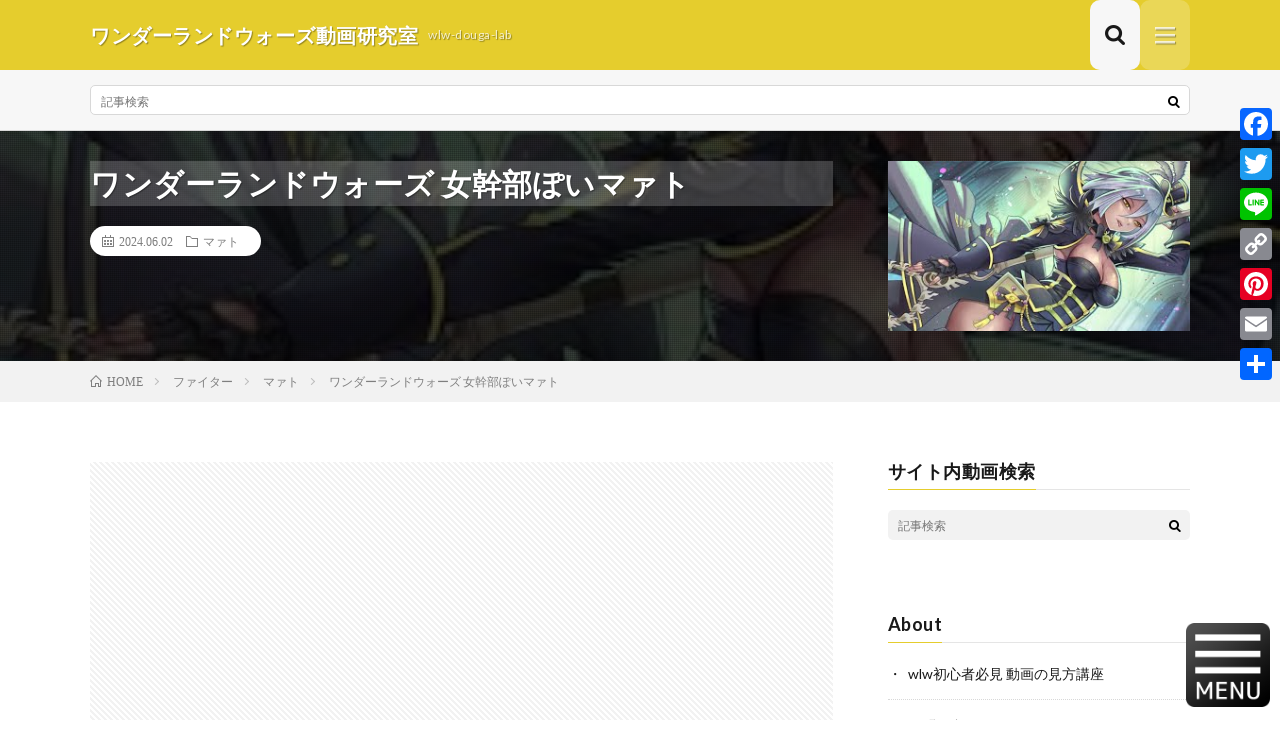

--- FILE ---
content_type: text/html; charset=UTF-8
request_url: https://wlw-douga-lab.com/2024/06/02/post-75811/
body_size: 19132
content:
<!DOCTYPE html>
<html dir="ltr" lang="ja" prefix="og: https://ogp.me/ns#" prefix="og: http://ogp.me/ns#">
<head prefix="og: http://ogp.me/ns# fb: http://ogp.me/ns/fb# article: http://ogp.me/ns/article#">
<meta charset="UTF-8">
<title>ワンダーランドウォーズ 女幹部ぽいマァト | ワンダーランドウォーズ動画研究室</title>

		<!-- All in One SEO 4.9.3 - aioseo.com -->
	<meta name="description" content="ファイター練マァト なんか久しぶりにワンダーやりにきた気がする 再生時間【08:19】" />
	<meta name="robots" content="max-image-preview:large" />
	<meta name="author" content="admin"/>
	<meta name="msvalidate.01" content="C0F65B261F039C27CDE8ACD40E21B484" />
	<link rel="canonical" href="https://wlw-douga-lab.com/2024/06/02/post-75811/" />
	<meta name="generator" content="All in One SEO (AIOSEO) 4.9.3" />
		<meta property="og:locale" content="ja_JP" />
		<meta property="og:site_name" content="ワンダーランドウォーズ動画研究室　wlw-douga-lab" />
		<meta property="og:type" content="article" />
		<meta property="og:title" content="ワンダーランドウォーズ 女幹部ぽいマァト | ワンダーランドウォーズ動画研究室" />
		<meta property="og:description" content="ファイター練マァト なんか久しぶりにワンダーやりにきた気がする 再生時間【08:19】" />
		<meta property="og:url" content="https://wlw-douga-lab.com/2024/06/02/post-75811/" />
		<meta property="fb:app_id" content="970042416826826" />
		<meta property="fb:admins" content="100009534831018" />
		<meta property="article:published_time" content="2024-06-01T15:22:50+00:00" />
		<meta property="article:modified_time" content="2024-06-02T00:29:51+00:00" />
		<meta property="article:publisher" content="https://wlw-douga-lab.com/" />
		<meta name="twitter:card" content="summary" />
		<meta name="twitter:title" content="ワンダーランドウォーズ 女幹部ぽいマァト | ワンダーランドウォーズ動画研究室" />
		<meta name="twitter:description" content="ファイター練マァト なんか久しぶりにワンダーやりにきた気がする 再生時間【08:19】" />
		<script type="application/ld+json" class="aioseo-schema">
			{"@context":"https:\/\/schema.org","@graph":[{"@type":"Article","@id":"https:\/\/wlw-douga-lab.com\/2024\/06\/02\/post-75811\/#article","name":"\u30ef\u30f3\u30c0\u30fc\u30e9\u30f3\u30c9\u30a6\u30a9\u30fc\u30ba \u5973\u5e79\u90e8\u307d\u3044\u30de\u30a1\u30c8 | \u30ef\u30f3\u30c0\u30fc\u30e9\u30f3\u30c9\u30a6\u30a9\u30fc\u30ba\u52d5\u753b\u7814\u7a76\u5ba4","headline":"\u30ef\u30f3\u30c0\u30fc\u30e9\u30f3\u30c9\u30a6\u30a9\u30fc\u30ba  \u5973\u5e79\u90e8\u307d\u3044\u30de\u30a1\u30c8","author":{"@id":"https:\/\/wlw-douga-lab.com\/author\/admin\/#author"},"publisher":{"@id":"https:\/\/wlw-douga-lab.com\/#organization"},"image":{"@type":"ImageObject","url":"https:\/\/wlw-douga-lab.com\/wp-content\/uploads\/2024\/06\/unnamed-file.jpg","width":320,"height":180},"datePublished":"2024-06-02T00:22:50+09:00","dateModified":"2024-06-02T09:29:51+09:00","inLanguage":"ja","mainEntityOfPage":{"@id":"https:\/\/wlw-douga-lab.com\/2024\/06\/02\/post-75811\/#webpage"},"isPartOf":{"@id":"https:\/\/wlw-douga-lab.com\/2024\/06\/02\/post-75811\/#webpage"},"articleSection":"\u30de\u30a1\u30c8"},{"@type":"BreadcrumbList","@id":"https:\/\/wlw-douga-lab.com\/2024\/06\/02\/post-75811\/#breadcrumblist","itemListElement":[{"@type":"ListItem","@id":"https:\/\/wlw-douga-lab.com#listItem","position":1,"name":"\u30db\u30fc\u30e0","item":"https:\/\/wlw-douga-lab.com","nextItem":{"@type":"ListItem","@id":"https:\/\/wlw-douga-lab.com\/category\/f\/#listItem","name":"\u30d5\u30a1\u30a4\u30bf\u30fc"}},{"@type":"ListItem","@id":"https:\/\/wlw-douga-lab.com\/category\/f\/#listItem","position":2,"name":"\u30d5\u30a1\u30a4\u30bf\u30fc","item":"https:\/\/wlw-douga-lab.com\/category\/f\/","nextItem":{"@type":"ListItem","@id":"https:\/\/wlw-douga-lab.com\/category\/f\/malato\/#listItem","name":"\u30de\u30a1\u30c8"},"previousItem":{"@type":"ListItem","@id":"https:\/\/wlw-douga-lab.com#listItem","name":"\u30db\u30fc\u30e0"}},{"@type":"ListItem","@id":"https:\/\/wlw-douga-lab.com\/category\/f\/malato\/#listItem","position":3,"name":"\u30de\u30a1\u30c8","item":"https:\/\/wlw-douga-lab.com\/category\/f\/malato\/","nextItem":{"@type":"ListItem","@id":"https:\/\/wlw-douga-lab.com\/2024\/06\/02\/post-75811\/#listItem","name":"\u30ef\u30f3\u30c0\u30fc\u30e9\u30f3\u30c9\u30a6\u30a9\u30fc\u30ba  \u5973\u5e79\u90e8\u307d\u3044\u30de\u30a1\u30c8"},"previousItem":{"@type":"ListItem","@id":"https:\/\/wlw-douga-lab.com\/category\/f\/#listItem","name":"\u30d5\u30a1\u30a4\u30bf\u30fc"}},{"@type":"ListItem","@id":"https:\/\/wlw-douga-lab.com\/2024\/06\/02\/post-75811\/#listItem","position":4,"name":"\u30ef\u30f3\u30c0\u30fc\u30e9\u30f3\u30c9\u30a6\u30a9\u30fc\u30ba  \u5973\u5e79\u90e8\u307d\u3044\u30de\u30a1\u30c8","previousItem":{"@type":"ListItem","@id":"https:\/\/wlw-douga-lab.com\/category\/f\/malato\/#listItem","name":"\u30de\u30a1\u30c8"}}]},{"@type":"Organization","@id":"https:\/\/wlw-douga-lab.com\/#organization","name":"\u30ef\u30f3\u30c0\u30fc\u30e9\u30f3\u30c9\u30a6\u30a9\u30fc\u30ba\u52d5\u753b\u7814\u7a76\u5ba4","description":"wlw-douga-lab","url":"https:\/\/wlw-douga-lab.com\/"},{"@type":"Person","@id":"https:\/\/wlw-douga-lab.com\/author\/admin\/#author","url":"https:\/\/wlw-douga-lab.com\/author\/admin\/","name":"admin","image":{"@type":"ImageObject","@id":"https:\/\/wlw-douga-lab.com\/2024\/06\/02\/post-75811\/#authorImage","url":"https:\/\/secure.gravatar.com\/avatar\/daafca4cad67e11546dd6972c5bbef985f5b1d5db8d4ad889dfce8bec875c977?s=96&d=mm&r=g","width":96,"height":96,"caption":"admin"}},{"@type":"WebPage","@id":"https:\/\/wlw-douga-lab.com\/2024\/06\/02\/post-75811\/#webpage","url":"https:\/\/wlw-douga-lab.com\/2024\/06\/02\/post-75811\/","name":"\u30ef\u30f3\u30c0\u30fc\u30e9\u30f3\u30c9\u30a6\u30a9\u30fc\u30ba \u5973\u5e79\u90e8\u307d\u3044\u30de\u30a1\u30c8 | \u30ef\u30f3\u30c0\u30fc\u30e9\u30f3\u30c9\u30a6\u30a9\u30fc\u30ba\u52d5\u753b\u7814\u7a76\u5ba4","description":"\u30d5\u30a1\u30a4\u30bf\u30fc\u7df4\u30de\u30a1\u30c8 \u306a\u3093\u304b\u4e45\u3057\u3076\u308a\u306b\u30ef\u30f3\u30c0\u30fc\u3084\u308a\u306b\u304d\u305f\u6c17\u304c\u3059\u308b \u518d\u751f\u6642\u9593\u301008:19\u3011","inLanguage":"ja","isPartOf":{"@id":"https:\/\/wlw-douga-lab.com\/#website"},"breadcrumb":{"@id":"https:\/\/wlw-douga-lab.com\/2024\/06\/02\/post-75811\/#breadcrumblist"},"author":{"@id":"https:\/\/wlw-douga-lab.com\/author\/admin\/#author"},"creator":{"@id":"https:\/\/wlw-douga-lab.com\/author\/admin\/#author"},"image":{"@type":"ImageObject","url":"https:\/\/wlw-douga-lab.com\/wp-content\/uploads\/2024\/06\/unnamed-file.jpg","@id":"https:\/\/wlw-douga-lab.com\/2024\/06\/02\/post-75811\/#mainImage","width":320,"height":180},"primaryImageOfPage":{"@id":"https:\/\/wlw-douga-lab.com\/2024\/06\/02\/post-75811\/#mainImage"},"datePublished":"2024-06-02T00:22:50+09:00","dateModified":"2024-06-02T09:29:51+09:00"},{"@type":"WebSite","@id":"https:\/\/wlw-douga-lab.com\/#website","url":"https:\/\/wlw-douga-lab.com\/","name":"\u30ef\u30f3\u30c0\u30fc\u30e9\u30f3\u30c9\u30a6\u30a9\u30fc\u30ba\u52d5\u753b\u7814\u7a76\u5ba4","description":"wlw-douga-lab","inLanguage":"ja","publisher":{"@id":"https:\/\/wlw-douga-lab.com\/#organization"}}]}
		</script>
		<!-- All in One SEO -->

<link rel='dns-prefetch' href='//static.addtoany.com' />
<link rel='dns-prefetch' href='//www.googletagmanager.com' />
<link rel='dns-prefetch' href='//pagead2.googlesyndication.com' />
<link rel="alternate" title="oEmbed (JSON)" type="application/json+oembed" href="https://wlw-douga-lab.com/wp-json/oembed/1.0/embed?url=https%3A%2F%2Fwlw-douga-lab.com%2F2024%2F06%2F02%2Fpost-75811%2F" />
<link rel="alternate" title="oEmbed (XML)" type="text/xml+oembed" href="https://wlw-douga-lab.com/wp-json/oembed/1.0/embed?url=https%3A%2F%2Fwlw-douga-lab.com%2F2024%2F06%2F02%2Fpost-75811%2F&#038;format=xml" />
<style id='wp-img-auto-sizes-contain-inline-css' type='text/css'>
img:is([sizes=auto i],[sizes^="auto," i]){contain-intrinsic-size:3000px 1500px}
/*# sourceURL=wp-img-auto-sizes-contain-inline-css */
</style>
<style id='wp-block-library-inline-css' type='text/css'>
:root{--wp-block-synced-color:#7a00df;--wp-block-synced-color--rgb:122,0,223;--wp-bound-block-color:var(--wp-block-synced-color);--wp-editor-canvas-background:#ddd;--wp-admin-theme-color:#007cba;--wp-admin-theme-color--rgb:0,124,186;--wp-admin-theme-color-darker-10:#006ba1;--wp-admin-theme-color-darker-10--rgb:0,107,160.5;--wp-admin-theme-color-darker-20:#005a87;--wp-admin-theme-color-darker-20--rgb:0,90,135;--wp-admin-border-width-focus:2px}@media (min-resolution:192dpi){:root{--wp-admin-border-width-focus:1.5px}}.wp-element-button{cursor:pointer}:root .has-very-light-gray-background-color{background-color:#eee}:root .has-very-dark-gray-background-color{background-color:#313131}:root .has-very-light-gray-color{color:#eee}:root .has-very-dark-gray-color{color:#313131}:root .has-vivid-green-cyan-to-vivid-cyan-blue-gradient-background{background:linear-gradient(135deg,#00d084,#0693e3)}:root .has-purple-crush-gradient-background{background:linear-gradient(135deg,#34e2e4,#4721fb 50%,#ab1dfe)}:root .has-hazy-dawn-gradient-background{background:linear-gradient(135deg,#faaca8,#dad0ec)}:root .has-subdued-olive-gradient-background{background:linear-gradient(135deg,#fafae1,#67a671)}:root .has-atomic-cream-gradient-background{background:linear-gradient(135deg,#fdd79a,#004a59)}:root .has-nightshade-gradient-background{background:linear-gradient(135deg,#330968,#31cdcf)}:root .has-midnight-gradient-background{background:linear-gradient(135deg,#020381,#2874fc)}:root{--wp--preset--font-size--normal:16px;--wp--preset--font-size--huge:42px}.has-regular-font-size{font-size:1em}.has-larger-font-size{font-size:2.625em}.has-normal-font-size{font-size:var(--wp--preset--font-size--normal)}.has-huge-font-size{font-size:var(--wp--preset--font-size--huge)}.has-text-align-center{text-align:center}.has-text-align-left{text-align:left}.has-text-align-right{text-align:right}.has-fit-text{white-space:nowrap!important}#end-resizable-editor-section{display:none}.aligncenter{clear:both}.items-justified-left{justify-content:flex-start}.items-justified-center{justify-content:center}.items-justified-right{justify-content:flex-end}.items-justified-space-between{justify-content:space-between}.screen-reader-text{border:0;clip-path:inset(50%);height:1px;margin:-1px;overflow:hidden;padding:0;position:absolute;width:1px;word-wrap:normal!important}.screen-reader-text:focus{background-color:#ddd;clip-path:none;color:#444;display:block;font-size:1em;height:auto;left:5px;line-height:normal;padding:15px 23px 14px;text-decoration:none;top:5px;width:auto;z-index:100000}html :where(.has-border-color){border-style:solid}html :where([style*=border-top-color]){border-top-style:solid}html :where([style*=border-right-color]){border-right-style:solid}html :where([style*=border-bottom-color]){border-bottom-style:solid}html :where([style*=border-left-color]){border-left-style:solid}html :where([style*=border-width]){border-style:solid}html :where([style*=border-top-width]){border-top-style:solid}html :where([style*=border-right-width]){border-right-style:solid}html :where([style*=border-bottom-width]){border-bottom-style:solid}html :where([style*=border-left-width]){border-left-style:solid}html :where(img[class*=wp-image-]){height:auto;max-width:100%}:where(figure){margin:0 0 1em}html :where(.is-position-sticky){--wp-admin--admin-bar--position-offset:var(--wp-admin--admin-bar--height,0px)}@media screen and (max-width:600px){html :where(.is-position-sticky){--wp-admin--admin-bar--position-offset:0px}}

/*# sourceURL=wp-block-library-inline-css */
</style><style id='global-styles-inline-css' type='text/css'>
:root{--wp--preset--aspect-ratio--square: 1;--wp--preset--aspect-ratio--4-3: 4/3;--wp--preset--aspect-ratio--3-4: 3/4;--wp--preset--aspect-ratio--3-2: 3/2;--wp--preset--aspect-ratio--2-3: 2/3;--wp--preset--aspect-ratio--16-9: 16/9;--wp--preset--aspect-ratio--9-16: 9/16;--wp--preset--color--black: #000000;--wp--preset--color--cyan-bluish-gray: #abb8c3;--wp--preset--color--white: #ffffff;--wp--preset--color--pale-pink: #f78da7;--wp--preset--color--vivid-red: #cf2e2e;--wp--preset--color--luminous-vivid-orange: #ff6900;--wp--preset--color--luminous-vivid-amber: #fcb900;--wp--preset--color--light-green-cyan: #7bdcb5;--wp--preset--color--vivid-green-cyan: #00d084;--wp--preset--color--pale-cyan-blue: #8ed1fc;--wp--preset--color--vivid-cyan-blue: #0693e3;--wp--preset--color--vivid-purple: #9b51e0;--wp--preset--gradient--vivid-cyan-blue-to-vivid-purple: linear-gradient(135deg,rgb(6,147,227) 0%,rgb(155,81,224) 100%);--wp--preset--gradient--light-green-cyan-to-vivid-green-cyan: linear-gradient(135deg,rgb(122,220,180) 0%,rgb(0,208,130) 100%);--wp--preset--gradient--luminous-vivid-amber-to-luminous-vivid-orange: linear-gradient(135deg,rgb(252,185,0) 0%,rgb(255,105,0) 100%);--wp--preset--gradient--luminous-vivid-orange-to-vivid-red: linear-gradient(135deg,rgb(255,105,0) 0%,rgb(207,46,46) 100%);--wp--preset--gradient--very-light-gray-to-cyan-bluish-gray: linear-gradient(135deg,rgb(238,238,238) 0%,rgb(169,184,195) 100%);--wp--preset--gradient--cool-to-warm-spectrum: linear-gradient(135deg,rgb(74,234,220) 0%,rgb(151,120,209) 20%,rgb(207,42,186) 40%,rgb(238,44,130) 60%,rgb(251,105,98) 80%,rgb(254,248,76) 100%);--wp--preset--gradient--blush-light-purple: linear-gradient(135deg,rgb(255,206,236) 0%,rgb(152,150,240) 100%);--wp--preset--gradient--blush-bordeaux: linear-gradient(135deg,rgb(254,205,165) 0%,rgb(254,45,45) 50%,rgb(107,0,62) 100%);--wp--preset--gradient--luminous-dusk: linear-gradient(135deg,rgb(255,203,112) 0%,rgb(199,81,192) 50%,rgb(65,88,208) 100%);--wp--preset--gradient--pale-ocean: linear-gradient(135deg,rgb(255,245,203) 0%,rgb(182,227,212) 50%,rgb(51,167,181) 100%);--wp--preset--gradient--electric-grass: linear-gradient(135deg,rgb(202,248,128) 0%,rgb(113,206,126) 100%);--wp--preset--gradient--midnight: linear-gradient(135deg,rgb(2,3,129) 0%,rgb(40,116,252) 100%);--wp--preset--font-size--small: 13px;--wp--preset--font-size--medium: 20px;--wp--preset--font-size--large: 36px;--wp--preset--font-size--x-large: 42px;--wp--preset--spacing--20: 0.44rem;--wp--preset--spacing--30: 0.67rem;--wp--preset--spacing--40: 1rem;--wp--preset--spacing--50: 1.5rem;--wp--preset--spacing--60: 2.25rem;--wp--preset--spacing--70: 3.38rem;--wp--preset--spacing--80: 5.06rem;--wp--preset--shadow--natural: 6px 6px 9px rgba(0, 0, 0, 0.2);--wp--preset--shadow--deep: 12px 12px 50px rgba(0, 0, 0, 0.4);--wp--preset--shadow--sharp: 6px 6px 0px rgba(0, 0, 0, 0.2);--wp--preset--shadow--outlined: 6px 6px 0px -3px rgb(255, 255, 255), 6px 6px rgb(0, 0, 0);--wp--preset--shadow--crisp: 6px 6px 0px rgb(0, 0, 0);}:where(.is-layout-flex){gap: 0.5em;}:where(.is-layout-grid){gap: 0.5em;}body .is-layout-flex{display: flex;}.is-layout-flex{flex-wrap: wrap;align-items: center;}.is-layout-flex > :is(*, div){margin: 0;}body .is-layout-grid{display: grid;}.is-layout-grid > :is(*, div){margin: 0;}:where(.wp-block-columns.is-layout-flex){gap: 2em;}:where(.wp-block-columns.is-layout-grid){gap: 2em;}:where(.wp-block-post-template.is-layout-flex){gap: 1.25em;}:where(.wp-block-post-template.is-layout-grid){gap: 1.25em;}.has-black-color{color: var(--wp--preset--color--black) !important;}.has-cyan-bluish-gray-color{color: var(--wp--preset--color--cyan-bluish-gray) !important;}.has-white-color{color: var(--wp--preset--color--white) !important;}.has-pale-pink-color{color: var(--wp--preset--color--pale-pink) !important;}.has-vivid-red-color{color: var(--wp--preset--color--vivid-red) !important;}.has-luminous-vivid-orange-color{color: var(--wp--preset--color--luminous-vivid-orange) !important;}.has-luminous-vivid-amber-color{color: var(--wp--preset--color--luminous-vivid-amber) !important;}.has-light-green-cyan-color{color: var(--wp--preset--color--light-green-cyan) !important;}.has-vivid-green-cyan-color{color: var(--wp--preset--color--vivid-green-cyan) !important;}.has-pale-cyan-blue-color{color: var(--wp--preset--color--pale-cyan-blue) !important;}.has-vivid-cyan-blue-color{color: var(--wp--preset--color--vivid-cyan-blue) !important;}.has-vivid-purple-color{color: var(--wp--preset--color--vivid-purple) !important;}.has-black-background-color{background-color: var(--wp--preset--color--black) !important;}.has-cyan-bluish-gray-background-color{background-color: var(--wp--preset--color--cyan-bluish-gray) !important;}.has-white-background-color{background-color: var(--wp--preset--color--white) !important;}.has-pale-pink-background-color{background-color: var(--wp--preset--color--pale-pink) !important;}.has-vivid-red-background-color{background-color: var(--wp--preset--color--vivid-red) !important;}.has-luminous-vivid-orange-background-color{background-color: var(--wp--preset--color--luminous-vivid-orange) !important;}.has-luminous-vivid-amber-background-color{background-color: var(--wp--preset--color--luminous-vivid-amber) !important;}.has-light-green-cyan-background-color{background-color: var(--wp--preset--color--light-green-cyan) !important;}.has-vivid-green-cyan-background-color{background-color: var(--wp--preset--color--vivid-green-cyan) !important;}.has-pale-cyan-blue-background-color{background-color: var(--wp--preset--color--pale-cyan-blue) !important;}.has-vivid-cyan-blue-background-color{background-color: var(--wp--preset--color--vivid-cyan-blue) !important;}.has-vivid-purple-background-color{background-color: var(--wp--preset--color--vivid-purple) !important;}.has-black-border-color{border-color: var(--wp--preset--color--black) !important;}.has-cyan-bluish-gray-border-color{border-color: var(--wp--preset--color--cyan-bluish-gray) !important;}.has-white-border-color{border-color: var(--wp--preset--color--white) !important;}.has-pale-pink-border-color{border-color: var(--wp--preset--color--pale-pink) !important;}.has-vivid-red-border-color{border-color: var(--wp--preset--color--vivid-red) !important;}.has-luminous-vivid-orange-border-color{border-color: var(--wp--preset--color--luminous-vivid-orange) !important;}.has-luminous-vivid-amber-border-color{border-color: var(--wp--preset--color--luminous-vivid-amber) !important;}.has-light-green-cyan-border-color{border-color: var(--wp--preset--color--light-green-cyan) !important;}.has-vivid-green-cyan-border-color{border-color: var(--wp--preset--color--vivid-green-cyan) !important;}.has-pale-cyan-blue-border-color{border-color: var(--wp--preset--color--pale-cyan-blue) !important;}.has-vivid-cyan-blue-border-color{border-color: var(--wp--preset--color--vivid-cyan-blue) !important;}.has-vivid-purple-border-color{border-color: var(--wp--preset--color--vivid-purple) !important;}.has-vivid-cyan-blue-to-vivid-purple-gradient-background{background: var(--wp--preset--gradient--vivid-cyan-blue-to-vivid-purple) !important;}.has-light-green-cyan-to-vivid-green-cyan-gradient-background{background: var(--wp--preset--gradient--light-green-cyan-to-vivid-green-cyan) !important;}.has-luminous-vivid-amber-to-luminous-vivid-orange-gradient-background{background: var(--wp--preset--gradient--luminous-vivid-amber-to-luminous-vivid-orange) !important;}.has-luminous-vivid-orange-to-vivid-red-gradient-background{background: var(--wp--preset--gradient--luminous-vivid-orange-to-vivid-red) !important;}.has-very-light-gray-to-cyan-bluish-gray-gradient-background{background: var(--wp--preset--gradient--very-light-gray-to-cyan-bluish-gray) !important;}.has-cool-to-warm-spectrum-gradient-background{background: var(--wp--preset--gradient--cool-to-warm-spectrum) !important;}.has-blush-light-purple-gradient-background{background: var(--wp--preset--gradient--blush-light-purple) !important;}.has-blush-bordeaux-gradient-background{background: var(--wp--preset--gradient--blush-bordeaux) !important;}.has-luminous-dusk-gradient-background{background: var(--wp--preset--gradient--luminous-dusk) !important;}.has-pale-ocean-gradient-background{background: var(--wp--preset--gradient--pale-ocean) !important;}.has-electric-grass-gradient-background{background: var(--wp--preset--gradient--electric-grass) !important;}.has-midnight-gradient-background{background: var(--wp--preset--gradient--midnight) !important;}.has-small-font-size{font-size: var(--wp--preset--font-size--small) !important;}.has-medium-font-size{font-size: var(--wp--preset--font-size--medium) !important;}.has-large-font-size{font-size: var(--wp--preset--font-size--large) !important;}.has-x-large-font-size{font-size: var(--wp--preset--font-size--x-large) !important;}
/*# sourceURL=global-styles-inline-css */
</style>

<style id='classic-theme-styles-inline-css' type='text/css'>
/*! This file is auto-generated */
.wp-block-button__link{color:#fff;background-color:#32373c;border-radius:9999px;box-shadow:none;text-decoration:none;padding:calc(.667em + 2px) calc(1.333em + 2px);font-size:1.125em}.wp-block-file__button{background:#32373c;color:#fff;text-decoration:none}
/*# sourceURL=/wp-includes/css/classic-themes.min.css */
</style>
<link rel='stylesheet' id='video-blogster-pro-frontend-css' href='https://wlw-douga-lab.com/wp-content/plugins/video-blogster-pro/video-blogster-frontend.css?ver=4.9.0.4' type='text/css' media='all' />
<link rel='stylesheet' id='addtoany-css' href='https://wlw-douga-lab.com/wp-content/plugins/add-to-any/addtoany.min.css?ver=1.16' type='text/css' media='all' />
<style id='addtoany-inline-css' type='text/css'>
@media screen and (max-width:980px){
.a2a_floating_style.a2a_vertical_style{display:none;}
}
.addtoany_header{font-size: 1.5em;}
/*# sourceURL=addtoany-inline-css */
</style>
<script type="text/javascript" id="addtoany-core-js-before">
/* <![CDATA[ */
window.a2a_config=window.a2a_config||{};a2a_config.callbacks=[];a2a_config.overlays=[];a2a_config.templates={};a2a_localize = {
	Share: "共有",
	Save: "ブックマーク",
	Subscribe: "購読",
	Email: "メール",
	Bookmark: "ブックマーク",
	ShowAll: "すべて表示する",
	ShowLess: "小さく表示する",
	FindServices: "サービスを探す",
	FindAnyServiceToAddTo: "追加するサービスを今すぐ探す",
	PoweredBy: "Powered by",
	ShareViaEmail: "メールでシェアする",
	SubscribeViaEmail: "メールで購読する",
	BookmarkInYourBrowser: "ブラウザにブックマーク",
	BookmarkInstructions: "このページをブックマークするには、 Ctrl+D または \u2318+D を押下。",
	AddToYourFavorites: "お気に入りに追加",
	SendFromWebOrProgram: "任意のメールアドレスまたはメールプログラムから送信",
	EmailProgram: "メールプログラム",
	More: "詳細&#8230;",
	ThanksForSharing: "共有ありがとうございます !",
	ThanksForFollowing: "フォローありがとうございます !"
};
//# sourceURL=addtoany-core-js-before
/* ]]> */
</script>
<script type="text/javascript" defer src="https://static.addtoany.com/menu/page.js" id="addtoany-core-js"></script>
<script type="text/javascript" src="https://wlw-douga-lab.com/wp-includes/js/jquery/jquery.min.js?ver=3.7.1" id="jquery-core-js"></script>
<script type="text/javascript" src="https://wlw-douga-lab.com/wp-includes/js/jquery/jquery-migrate.min.js?ver=3.4.1" id="jquery-migrate-js"></script>
<script type="text/javascript" defer src="https://wlw-douga-lab.com/wp-content/plugins/add-to-any/addtoany.min.js?ver=1.1" id="addtoany-jquery-js"></script>

<!-- Site Kit によって追加された Google タグ（gtag.js）スニペット -->
<!-- Google アナリティクス スニペット (Site Kit が追加) -->
<script type="text/javascript" src="https://www.googletagmanager.com/gtag/js?id=G-TVDWXB9430" id="google_gtagjs-js" async></script>
<script type="text/javascript" id="google_gtagjs-js-after">
/* <![CDATA[ */
window.dataLayer = window.dataLayer || [];function gtag(){dataLayer.push(arguments);}
gtag("set","linker",{"domains":["wlw-douga-lab.com"]});
gtag("js", new Date());
gtag("set", "developer_id.dZTNiMT", true);
gtag("config", "G-TVDWXB9430");
//# sourceURL=google_gtagjs-js-after
/* ]]> */
</script>
<link rel="https://api.w.org/" href="https://wlw-douga-lab.com/wp-json/" /><link rel="alternate" title="JSON" type="application/json" href="https://wlw-douga-lab.com/wp-json/wp/v2/posts/75811" /><meta name="generator" content="Site Kit by Google 1.170.0" /><link rel="stylesheet" href="https://wlw-douga-lab.com/wp-content/themes/lionmedia/style.css">
<link rel="stylesheet" href="https://wlw-douga-lab.com/wp-content/themes/lionmedia/css/content.css">
<link rel="stylesheet" href="https://wlw-douga-lab.com/wp-content/themes/lionmedia-child/style.css">
<link rel="stylesheet" href="https://wlw-douga-lab.com/wp-content/themes/lionmedia/css/icon.css">
<link rel="stylesheet" href="https://fonts.googleapis.com/css?family=Lato:400,700,900">
<meta http-equiv="X-UA-Compatible" content="IE=edge">
<meta name="viewport" content="width=device-width, initial-scale=1, shrink-to-fit=no">
<link rel="dns-prefetch" href="//www.google.com">
<link rel="dns-prefetch" href="//www.google-analytics.com">
<link rel="dns-prefetch" href="//fonts.googleapis.com">
<link rel="dns-prefetch" href="//fonts.gstatic.com">
<link rel="dns-prefetch" href="//pagead2.googlesyndication.com">
<link rel="dns-prefetch" href="//googleads.g.doubleclick.net">
<link rel="dns-prefetch" href="//www.gstatic.com">
<style type="text/css">
.l-header,
.searchNavi__title,
.key__cat,
.eyecatch__cat,
.rankingBox__title,
.categoryDescription,
.pagetop,
.contactTable__header .required,
.heading.heading-primary .heading__bg,
.btn__link:hover,
.widget .tag-cloud-link:hover,
.comment-respond .submit:hover,
.comments__list .comment-reply-link:hover,
.widget .calendar_wrap tbody a:hover,
.comments__list .comment-meta,
.ctaPost__btn{background:#e5cd2d;}

.heading.heading-first,
.heading.heading-widget::before,
.heading.heading-footer::before,
.btn__link,
.widget .tag-cloud-link,
.comment-respond .submit,
.comments__list .comment-reply-link,
.content a:hover,
.t-light .l-footer,
.ctaPost__btn{border-color:#e5cd2d;}

.categoryBox__title,
.dateList__item a[rel=tag]:hover,
.dateList__item a[rel=category]:hover,
.copySns__copyLink:hover,
.btn__link,
.widget .tag-cloud-link,
.comment-respond .submit,
.comments__list .comment-reply-link,
.widget a:hover,
.widget ul li .rsswidget,
.content a,
.related__title,
.ctaPost__btn:hover{color:#e5cd2d;}

.c-user01 {color:#000 !important}
.bgc-user01 {background:#000 !important}
.hc-user01:hover {color:#000 !important}
.c-user02 {color:#000 !important}
.bgc-user02 {background:#000 !important}
.hc-user02:hover {color:#000 !important}
.c-user03 {color:#000 !important}
.bgc-user03 {background:#000 !important}
.hc-user03:hover {color:#000 !important}
.c-user04 {color:#000 !important}
.bgc-user04 {background:#000 !important}
.hc-user04:hover {color:#000 !important}
.c-user05 {color:#000 !important}
.bgc-user05 {background:#000 !important}
.hc-user05:hover {color:#000 !important}

.singleTitle {background-image:url("https://wlw-douga-lab.com/wp-content/uploads/2024/06/unnamed-file.jpg");}

.content h2{color:#191919;}
.content h2:first-letter{
	font-size:3.2rem;
	padding-bottom:5px;
	border-bottom:3px solid;
	color:#f0b200;
}
.content h3{
	padding:20px;
	color:#191919;
	border: 1px solid #E5E5E5;
	border-left: 5px solid #f0b200;
}
</style>

<!-- Site Kit が追加した Google AdSense メタタグ -->
<meta name="google-adsense-platform-account" content="ca-host-pub-2644536267352236">
<meta name="google-adsense-platform-domain" content="sitekit.withgoogle.com">
<!-- Site Kit が追加した End Google AdSense メタタグ -->

<!-- Google AdSense スニペット (Site Kit が追加) -->
<script type="text/javascript" async="async" src="https://pagead2.googlesyndication.com/pagead/js/adsbygoogle.js?client=ca-pub-6155364507989281&amp;host=ca-host-pub-2644536267352236" crossorigin="anonymous"></script>

<!-- (ここまで) Google AdSense スニペット (Site Kit が追加) -->
<!-- ## NXS/OG ## --><!-- ## NXSOGTAGS ## --><!-- ## NXS/OG ## -->
<meta property="og:site_name" content="ワンダーランドウォーズ動画研究室" />
<meta property="og:type" content="article" />
<meta property="og:title" content="ワンダーランドウォーズ  女幹部ぽいマァト" />
<meta property="og:description" content="ファイター練マァト なんか久しぶりにワンダーやりにきた気がする 再生時間【08:19】" />
<meta property="og:url" content="https://wlw-douga-lab.com/2024/06/02/post-75811/" />
<meta property="og:image" content="https://wlw-douga-lab.com/wp-content/uploads/2024/06/unnamed-file.jpg" />
<meta name="twitter:card" content="summary" />


<style>
.menu_display
{
	/*display:none;*/
	width: 100%;
    height: 100%;
    background-color: rgba(240,212,199,0.8);
    position: fixed;
    right: -100%;
    bottom: -100%;
    z-index: 100;
    transition: 0.5s;
	
	
	/*透過0.7*/
}
#openbutton
{
}
#closebutton
{
	display:none;
}
.btnstyle
{
    position: fixed;
    z-index: 10000;
    right: 10px;
    bottom: 10px;
    background: none;
    border: none;
    width: 6em;
    padding: 0;
}
/*メニューデザイン↓*/
.menu_title
{
	margin: 1em 0;
    text-align: center;
    font-size: 2em;
    color: #222222;
}
.menu_title span
{
    padding: 0.5em 2em;
    background: #f4849d;
    border-radius: 15px;
}


.menu_container
{
    margin: 10px;
    font-size: 1em;
	height:100%;
}
@media screen and (min-width: 768px) {
.menu_container
{
	margin: 10px auto;
	width: 80%;
	font-size: 1.5em;
	font-weight:bold;
}
}

ul.menu_tab
{
	margin:0;
	padding:0;
	display: flex;
	flex-wrap: wrap;
	list-style:none;
	width:100%;
}

ul.menu_tab li
{
    margin: 0;
    padding: 0;
    text-align: center;
    border-radius: 15px 15px 0px 0px;
    background-color: #FFFFFF;
    width: 23%;
    margin-left: 1%;
    margin-right: 1%;
    line-height: 3em;
}




div#lamp
{
    height: 3px;
    background-color: rgba(34,34,34,0.7);
    left: 1%;
    width: 23%;
    position: relative;
    transition: 0.5s ease-out;
}





.menu_board
{
	overflow:hidden;
	width:100%;
	height: 100%;
	position:relative
}
.menu_style
{
	background-color: #FFFFFF;
    position: absolute;
    transition: 0.5s ease-out;
    width: 100%;
}
.menu_style ul
{
    list-style: none;
    padding: 0;
    margin: 0;
    display: flex;
    flex-wrap: wrap;
}

.menu_style li
{
	width: calc(50% - 1px);
    text-align: center;
    line-height: 3em;
	border-top:2px dashed;
}

@media screen and (min-width: 768px) {
.menu_style li
{
	width:calc((100%/3) - (4px/3));
}
.menu_style li:first-child,.menu_style li:nth-child(2),.menu_style li:nth-child(3)
{
border-top:none;
}



.menu_style li:nth-child(3n-2),.menu_style li:nth-child(3n-1)
{
	border-right:2px dashed;
}


}

@media screen and (max-width: 767px) {
.menu_style li:first-child,.menu_style li:nth-child(2)
{
	border-top:none;
}

.menu_style li:nth-child(2n-1)
{
	border-right:2px dashed;
}
}
.menu_style a, .menu_style a:visited
{
color:#222222;
text-decoration: none;
}

.menu_style a
{
	width: 100%;
    height: 100%;
    display: block;
	transition:0.5s;
}

.menu_style a:hover
{
	background-color:rgba(244,132,157,0.7);
	font-size: 1.2em;
}

#ftag_menu
{
	/*bottom: 0px;*/
	top:0;
	opacity:1;
	visibility:visible;
}

#atag_menu
{
	top:-1000px;
	opacity:0;
	visibility:hidden;
}

#stag_menu
{
	top:-1000px;
	opacity:0;
	visibility:hidden;
}

#findtag_menu
{
	top:-1000px;
	opacity:0;
	visibility:hidden;
}
.find_box
{
	text-align:center;
	margin-bottom: 3em;
}

.find_box h3
{
	text-align: center;
    color: #222222;
    font-weight: 200;
    margin-bottom: 1em;
    margin-top: 2em;
    font-size: 1.2em;
}

.find_box form
{
	border-radius: 10px;
    background-color: #222222;
    margin-bottom: 1em;
	margin-left:1%;
	margin-right:1%;
}

.find_box input
{
    font-size: 1em;
    width: 85%;
    line-height: 2em;
    border: none;
    padding-left: 1em;
    margin: 1em 0px;
}

.find_box button
{
	display:contents;
}

.find_box button.icon-search:before {
	margin-left: -1.5em;
	color:#222222;
}
</style>
</head>
<body class="t-light">

  
  <!--l-header-->
  <header class="l-header">
    <div class="container">
      
      <div class="siteTitle">

              <p class="siteTitle__name  u-txtShdw">
          <a class="siteTitle__link" href="https://wlw-douga-lab.com">
            <span class="siteTitle__main">ワンダーランドウォーズ動画研究室</span>
          </a>
          <span class="siteTitle__sub">wlw-douga-lab</span>
		</p>	        </div>
      
      <nav class="menuNavi">      
                <ul class="menuNavi__list">
		              <li class="menuNavi__item u-txtShdw"><span class="menuNavi__link menuNavi__link-current icon-search" id="menuNavi__search" onclick="toggle__search();"></span></li>
            <li class="menuNavi__item u-txtShdw"><span class="menuNavi__link icon-menu" id="menuNavi__menu" onclick="toggle__menu();"></span></li>
                  </ul>
      </nav>
      
    </div>
  </header>
  <!--/l-header-->
  
  <!--l-extra-->
        <div class="l-extra" id="extra__search">
      <div class="container">
        <div class="searchNavi">
                    
                <div class="searchBox">
        <form class="searchBox__form" method="get" target="_top" action="https://wlw-douga-lab.com/" >
          <input class="searchBox__input" type="text" maxlength="50" name="s" placeholder="記事検索"><button class="searchBox__submit icon-search" type="submit" value="search"> </button>
        </form>
      </div>        </div>
      </div>
    </div>
        
    <div class="l-extraNone" id="extra__menu">
      <div class="container container-max">
        <nav class="globalNavi">
          <ul class="globalNavi__list">
          	        <li id="menu-item-3776" class="menu-item menu-item-type-taxonomy menu-item-object-category current-post-ancestor menu-item-has-children menu-item-3776"><a href="https://wlw-douga-lab.com/category/f/">ファイター一覧</a>
<ul class="sub-menu">
	<li id="menu-item-3943" class="menu-item menu-item-type-taxonomy menu-item-object-category menu-item-3943"><a href="https://wlw-douga-lab.com/category/f/sando/">サンドリヨン</a></li>
	<li id="menu-item-3787" class="menu-item menu-item-type-taxonomy menu-item-object-category menu-item-3787"><a href="https://wlw-douga-lab.com/category/f/n_momo/">吉備津彦</a></li>
	<li id="menu-item-3952" class="menu-item menu-item-type-taxonomy menu-item-object-category menu-item-3952"><a href="https://wlw-douga-lab.com/category/f/hook/">アイアン・フック</a></li>
	<li id="menu-item-3780" class="menu-item menu-item-type-taxonomy menu-item-object-category menu-item-3780"><a href="https://wlw-douga-lab.com/category/f/rincyan/">リンちゃん</a></li>
	<li id="menu-item-3927" class="menu-item menu-item-type-taxonomy menu-item-object-category menu-item-3927"><a href="https://wlw-douga-lab.com/category/f/dorumi/">ドルミール</a></li>
	<li id="menu-item-3934" class="menu-item menu-item-type-taxonomy menu-item-object-category menu-item-3934"><a href="https://wlw-douga-lab.com/category/f/merou/">メロウ</a></li>
	<li id="menu-item-3938" class="menu-item menu-item-type-taxonomy menu-item-object-category menu-item-3938"><a href="https://wlw-douga-lab.com/category/f/taisei/">大聖</a></li>
	<li id="menu-item-3794" class="menu-item menu-item-type-taxonomy menu-item-object-category menu-item-3794"><a href="https://wlw-douga-lab.com/category/f/s_alice/">シャドウアリス</a></li>
	<li id="menu-item-3939" class="menu-item menu-item-type-taxonomy menu-item-object-category menu-item-3939"><a href="https://wlw-douga-lab.com/category/f/tsukuyomi/">ツクヨミ</a></li>
	<li id="menu-item-3948" class="menu-item menu-item-type-taxonomy menu-item-object-category menu-item-3948"><a href="https://wlw-douga-lab.com/category/f/schnee/">シュネーヴィッツェン</a></li>
	<li id="menu-item-3946" class="menu-item menu-item-type-taxonomy menu-item-object-category menu-item-3946"><a href="https://wlw-douga-lab.com/category/f/jean/">ジーン</a></li>
	<li id="menu-item-3949" class="menu-item menu-item-type-taxonomy menu-item-object-category menu-item-3949"><a href="https://wlw-douga-lab.com/category/f/uracyan/">温羅</a></li>
	<li id="menu-item-3784" class="menu-item menu-item-type-taxonomy menu-item-object-category menu-item-3784"><a href="https://wlw-douga-lab.com/category/f/magusu/">マグス・クラウン</a></li>
	<li id="menu-item-3933" class="menu-item menu-item-type-taxonomy menu-item-object-category menu-item-3933"><a href="https://wlw-douga-lab.com/category/f/mira/">ミラベル</a></li>
	<li id="menu-item-3953" class="menu-item menu-item-type-taxonomy menu-item-object-category menu-item-3953"><a href="https://wlw-douga-lab.com/category/f/hoori/">火遠理</a></li>
	<li id="menu-item-3929" class="menu-item menu-item-type-taxonomy menu-item-object-category menu-item-3929"><a href="https://wlw-douga-lab.com/category/f/jadou/">邪道丸</a></li>
	<li id="menu-item-3945" class="menu-item menu-item-type-taxonomy menu-item-object-category menu-item-3945"><a href="https://wlw-douga-lab.com/category/f/tamamo/">玉藻</a></li>
	<li id="menu-item-3928" class="menu-item menu-item-type-taxonomy menu-item-object-category menu-item-3928"><a href="https://wlw-douga-lab.com/category/f/koppe/">コッペリア</a></li>
	<li id="menu-item-3790" class="menu-item menu-item-type-taxonomy menu-item-object-category current-post-ancestor current-menu-parent current-post-parent menu-item-3790"><a href="https://wlw-douga-lab.com/category/f/malato/">マァト</a></li>
	<li id="menu-item-26516" class="menu-item menu-item-type-taxonomy menu-item-object-category menu-item-26516"><a href="https://wlw-douga-lab.com/category/f/kurama/">クラマ</a></li>
	<li id="menu-item-26050" class="menu-item menu-item-type-taxonomy menu-item-object-category menu-item-26050"><a href="https://wlw-douga-lab.com/category/f/rosa/">ローザ</a></li>
	<li id="menu-item-26049" class="menu-item menu-item-type-taxonomy menu-item-object-category menu-item-26049"><a href="https://wlw-douga-lab.com/category/f/marie_r/">マリー・ラプンツェル</a></li>
	<li id="menu-item-40889" class="menu-item menu-item-type-taxonomy menu-item-object-category menu-item-40889"><a href="https://wlw-douga-lab.com/category/f/puppy/">パピール</a></li>
</ul>
</li>
<li id="menu-item-3774" class="menu-item menu-item-type-taxonomy menu-item-object-category menu-item-has-children menu-item-3774"><a href="https://wlw-douga-lab.com/category/a/">アタッカー一覧</a>
<ul class="sub-menu">
	<li id="menu-item-3942" class="menu-item menu-item-type-taxonomy menu-item-object-category menu-item-3942"><a href="https://wlw-douga-lab.com/category/a/bikou/">美猴</a></li>
	<li id="menu-item-3781" class="menu-item menu-item-type-taxonomy menu-item-object-category menu-item-3781"><a href="https://wlw-douga-lab.com/category/a/l_alice/">リトルアリス</a></li>
	<li id="menu-item-3785" class="menu-item menu-item-type-taxonomy menu-item-object-category menu-item-3785"><a href="https://wlw-douga-lab.com/category/a/mikusa/">ミクサ</a></li>
	<li id="menu-item-3782" class="menu-item menu-item-type-taxonomy menu-item-object-category menu-item-3782"><a href="https://wlw-douga-lab.com/category/a/aschen/">アシェンプテル</a></li>
	<li id="menu-item-3789" class="menu-item menu-item-type-taxonomy menu-item-object-category menu-item-3789"><a href="https://wlw-douga-lab.com/category/a/scarlet/">スカーレット</a></li>
	<li id="menu-item-3793" class="menu-item menu-item-type-taxonomy menu-item-object-category menu-item-3793"><a href="https://wlw-douga-lab.com/category/a/yamimomo/">闇吉備津</a></li>
	<li id="menu-item-3947" class="menu-item menu-item-type-taxonomy menu-item-object-category menu-item-3947"><a href="https://wlw-douga-lab.com/category/a/robin/">ロビン・シャーウッド</a></li>
	<li id="menu-item-3791" class="menu-item menu-item-type-taxonomy menu-item-object-category menu-item-3791"><a href="https://wlw-douga-lab.com/category/a/honehook/">デス・フック骨</a></li>
	<li id="menu-item-3954" class="menu-item menu-item-type-taxonomy menu-item-object-category menu-item-3954"><a href="https://wlw-douga-lab.com/category/a/anapi/">ナイトメア・キッド</a></li>
	<li id="menu-item-3931" class="menu-item menu-item-type-taxonomy menu-item-object-category menu-item-3931"><a href="https://wlw-douga-lab.com/category/a/miyukino/">深雪乃</a></li>
	<li id="menu-item-3944" class="menu-item menu-item-type-taxonomy menu-item-object-category menu-item-3944"><a href="https://wlw-douga-lab.com/category/a/erueru/">エルルカン</a></li>
	<li id="menu-item-3788" class="menu-item menu-item-type-taxonomy menu-item-object-category menu-item-3788"><a href="https://wlw-douga-lab.com/category/a/dakkisama/">妲己</a></li>
	<li id="menu-item-3936" class="menu-item menu-item-type-taxonomy menu-item-object-category menu-item-3936"><a href="https://wlw-douga-lab.com/category/a/juze/">ジュゼ</a></li>
	<li id="menu-item-3940" class="menu-item menu-item-type-taxonomy menu-item-object-category menu-item-3940"><a href="https://wlw-douga-lab.com/category/a/kaidoumaru/">怪童丸</a></li>
	<li id="menu-item-3935" class="menu-item menu-item-type-taxonomy menu-item-object-category menu-item-3935"><a href="https://wlw-douga-lab.com/category/a/mariku/">マリク</a></li>
	<li id="menu-item-3930" class="menu-item menu-item-type-taxonomy menu-item-object-category menu-item-3930"><a href="https://wlw-douga-lab.com/category/a/w_dorothy/">ウィキッド・ドロシィ</a></li>
	<li id="menu-item-3783" class="menu-item menu-item-type-taxonomy menu-item-object-category menu-item-3783"><a href="https://wlw-douga-lab.com/category/a/joker/">ジョーカー</a></li>
	<li id="menu-item-3950" class="menu-item menu-item-type-taxonomy menu-item-object-category menu-item-3950"><a href="https://wlw-douga-lab.com/category/a/syana/">遮那</a></li>
	<li id="menu-item-26517" class="menu-item menu-item-type-taxonomy menu-item-object-category menu-item-26517"><a href="https://wlw-douga-lab.com/category/a/rapun/">フィー・ラプンツェル</a></li>
	<li id="menu-item-26052" class="menu-item menu-item-type-taxonomy menu-item-object-category menu-item-26052"><a href="https://wlw-douga-lab.com/category/a/ruka/">ルカ</a></li>
</ul>
</li>
<li id="menu-item-3775" class="menu-item menu-item-type-taxonomy menu-item-object-category menu-item-has-children menu-item-3775"><a href="https://wlw-douga-lab.com/category/s/">サポーター一覧</a>
<ul class="sub-menu">
	<li id="menu-item-3932" class="menu-item menu-item-type-taxonomy menu-item-object-category menu-item-3932"><a href="https://wlw-douga-lab.com/category/s/pi-ta/">ピーター</a></li>
	<li id="menu-item-3957" class="menu-item menu-item-type-taxonomy menu-item-object-category menu-item-3957"><a href="https://wlw-douga-lab.com/category/s/sirene/">シレネッタ</a></li>
	<li id="menu-item-3786" class="menu-item menu-item-type-taxonomy menu-item-object-category menu-item-3786"><a href="https://wlw-douga-lab.com/category/s/kaguya/">かぐや</a></li>
	<li id="menu-item-3792" class="menu-item menu-item-type-taxonomy menu-item-object-category menu-item-3792"><a href="https://wlw-douga-lab.com/category/s/weiss/">ヴァイス</a></li>
	<li id="menu-item-3937" class="menu-item menu-item-type-taxonomy menu-item-object-category menu-item-3937"><a href="https://wlw-douga-lab.com/category/s/epine/">エピーヌ</a></li>
	<li id="menu-item-3941" class="menu-item menu-item-type-taxonomy menu-item-object-category menu-item-3941"><a href="https://wlw-douga-lab.com/category/s/marian/">メイド・マリアン</a></li>
	<li id="menu-item-3956" class="menu-item menu-item-type-taxonomy menu-item-object-category menu-item-3956"><a href="https://wlw-douga-lab.com/category/s/sigurudo/">シグルドリーヴァ</a></li>
	<li id="menu-item-3951" class="menu-item menu-item-type-taxonomy menu-item-object-category menu-item-3951"><a href="https://wlw-douga-lab.com/category/s/tatara/">多々良</a></li>
	<li id="menu-item-3959" class="menu-item menu-item-type-taxonomy menu-item-object-category menu-item-3959"><a href="https://wlw-douga-lab.com/category/s/g_dorothy/">ドロシィ・ゲイル</a></li>
	<li id="menu-item-3955" class="menu-item menu-item-type-taxonomy menu-item-object-category menu-item-3955"><a href="https://wlw-douga-lab.com/category/s/wadatumi/">ワダツミ</a></li>
	<li id="menu-item-3958" class="menu-item menu-item-type-taxonomy menu-item-object-category menu-item-3958"><a href="https://wlw-douga-lab.com/category/s/korokoro/">ユクイコロ</a></li>
	<li id="menu-item-26053" class="menu-item menu-item-type-taxonomy menu-item-object-category menu-item-26053"><a href="https://wlw-douga-lab.com/category/s/meidy/">メイディ</a></li>
</ul>
</li>
<li id="menu-item-3773" class="menu-item menu-item-type-taxonomy menu-item-object-category menu-item-has-children menu-item-3773"><a href="https://wlw-douga-lab.com/category/other/">その他</a>
<ul class="sub-menu">
	<li id="menu-item-3960" class="menu-item menu-item-type-taxonomy menu-item-object-category menu-item-3960"><a href="https://wlw-douga-lab.com/category/other/commen/">解説</a></li>
	<li id="menu-item-26051" class="menu-item menu-item-type-taxonomy menu-item-object-category menu-item-26051"><a href="https://wlw-douga-lab.com/category/other/haishin/">配信</a></li>
</ul>
</li>
	                                    </ul>
        </nav>
      </div>
    </div>
  <!--/l-extra-->

  <div class="singleTitle">
    <div class="container">
    
      <!-- タイトル -->
      <div class="singleTitle__heading">
        <h1 class="heading heading-singleTitle u-txtShdw">ワンダーランドウォーズ  女幹部ぽいマァト</h1>        
        
        <ul class="dateList dateList-singleTitle">
          <li class="dateList__item icon-calendar">2024.06.02</li>
          <li class="dateList__item icon-folder"><a class="hc" href="https://wlw-douga-lab.com/category/f/malato/" rel="category">マァト</a></li>
                  </ul>
        
        
        
      </div>
      <!-- /タイトル -->

      <!-- アイキャッチ -->
      <div class="eyecatch eyecatch-singleTitle">
        		  <img src="https://wlw-douga-lab.com/wp-content/uploads/2024/06/unnamed-file.jpg" alt="ワンダーランドウォーズ  女幹部ぽいマァト" width="320" height="180" >
		  	      
      </div>
      <!-- /アイキャッチ -->

    </div>
  </div>
<div class="breadcrumb" ><div class="container" ><ul class="breadcrumb__list"><li class="breadcrumb__item" itemscope itemtype="http://data-vocabulary.org/Breadcrumb"><a href="https://wlw-douga-lab.com/" itemprop="url"><span class="icon-home" itemprop="title">HOME</span></a></li><li class="breadcrumb__item" itemscope itemtype="http://data-vocabulary.org/Breadcrumb"><a href="https://wlw-douga-lab.com/category/f/" itemprop="url"><span itemprop="title">ファイター</span></a></li><li class="breadcrumb__item" itemscope itemtype="http://data-vocabulary.org/Breadcrumb"><a href="https://wlw-douga-lab.com/category/f/malato/" itemprop="url"><span itemprop="title">マァト</span></a></li><li class="breadcrumb__item">ワンダーランドウォーズ  女幹部ぽいマァト</li></ul></div></div>
  <!-- l-wrapper -->
  <div class="l-wrapper">
	
    <!-- l-main -->
    <main class="l-main">
           
	        <!-- 記事上シェアボタン -->
        	  <!-- /記事上シェアボタン -->
	  
	        <!-- 記事上エリア[widget] -->
        <aside class="widgetPost widgetPost-top"><aside class="widget widget-post"><div class="adWidget"><script async src="https://pagead2.googlesyndication.com/pagead/js/adsbygoogle.js?client=ca-pub-6155364507989281"
     crossorigin="anonymous"></script>
<!-- 記事上エリア -->
<ins class="adsbygoogle"
     style="display:block"
     data-ad-client="ca-pub-6155364507989281"
     data-ad-slot="4980682524"
     data-ad-format="auto"
     data-full-width-responsive="true"></ins>
<script>
     (adsbygoogle = window.adsbygoogle || []).push({});
</script><h2 class="adWidget__title">Advertisement</h2></div></aside></aside>      <!-- /記事上エリア[widget] -->
	        
            
      
	  
	        <section class="content">
	    <div>
<iframe loading="lazy" class="youtube_video" onload="auto_iframe_size" src="https://www.youtube.com/embed/_kOCa7nZPFk?feature=oembed" frameborder="0" allow="accelerometer; autoplay; clipboard-write; encrypted-media; gyroscope; picture-in-picture" allowfullscreen=""><br />
</iframe>
</div>
<p>ファイター練マァト<br />
なんか久しぶりにワンダーやりにきた気がする</p>
<p></p>
<div>再生時間【08:19】</div>
<p>
<!-- Video Blogster Pro --></p>
<div class="addtoany_share_save_container addtoany_content addtoany_content_bottom"><div class="addtoany_header">ぜひシェアをお願いします。wlw-douga-lab</div><div class="a2a_kit a2a_kit_size_40 addtoany_list" data-a2a-url="https://wlw-douga-lab.com/2024/06/02/post-75811/" data-a2a-title="ワンダーランドウォーズ  女幹部ぽいマァト"><a class="a2a_button_facebook" href="https://www.addtoany.com/add_to/facebook?linkurl=https%3A%2F%2Fwlw-douga-lab.com%2F2024%2F06%2F02%2Fpost-75811%2F&amp;linkname=%E3%83%AF%E3%83%B3%E3%83%80%E3%83%BC%E3%83%A9%E3%83%B3%E3%83%89%E3%82%A6%E3%82%A9%E3%83%BC%E3%82%BA%20%20%E5%A5%B3%E5%B9%B9%E9%83%A8%E3%81%BD%E3%81%84%E3%83%9E%E3%82%A1%E3%83%88" title="Facebook" rel="nofollow noopener" target="_blank"></a><a class="a2a_button_twitter" href="https://www.addtoany.com/add_to/twitter?linkurl=https%3A%2F%2Fwlw-douga-lab.com%2F2024%2F06%2F02%2Fpost-75811%2F&amp;linkname=%E3%83%AF%E3%83%B3%E3%83%80%E3%83%BC%E3%83%A9%E3%83%B3%E3%83%89%E3%82%A6%E3%82%A9%E3%83%BC%E3%82%BA%20%20%E5%A5%B3%E5%B9%B9%E9%83%A8%E3%81%BD%E3%81%84%E3%83%9E%E3%82%A1%E3%83%88" title="Twitter" rel="nofollow noopener" target="_blank"></a><a class="a2a_button_line" href="https://www.addtoany.com/add_to/line?linkurl=https%3A%2F%2Fwlw-douga-lab.com%2F2024%2F06%2F02%2Fpost-75811%2F&amp;linkname=%E3%83%AF%E3%83%B3%E3%83%80%E3%83%BC%E3%83%A9%E3%83%B3%E3%83%89%E3%82%A6%E3%82%A9%E3%83%BC%E3%82%BA%20%20%E5%A5%B3%E5%B9%B9%E9%83%A8%E3%81%BD%E3%81%84%E3%83%9E%E3%82%A1%E3%83%88" title="Line" rel="nofollow noopener" target="_blank"></a><a class="a2a_button_copy_link" href="https://www.addtoany.com/add_to/copy_link?linkurl=https%3A%2F%2Fwlw-douga-lab.com%2F2024%2F06%2F02%2Fpost-75811%2F&amp;linkname=%E3%83%AF%E3%83%B3%E3%83%80%E3%83%BC%E3%83%A9%E3%83%B3%E3%83%89%E3%82%A6%E3%82%A9%E3%83%BC%E3%82%BA%20%20%E5%A5%B3%E5%B9%B9%E9%83%A8%E3%81%BD%E3%81%84%E3%83%9E%E3%82%A1%E3%83%88" title="Copy Link" rel="nofollow noopener" target="_blank"></a><a class="a2a_button_pinterest" href="https://www.addtoany.com/add_to/pinterest?linkurl=https%3A%2F%2Fwlw-douga-lab.com%2F2024%2F06%2F02%2Fpost-75811%2F&amp;linkname=%E3%83%AF%E3%83%B3%E3%83%80%E3%83%BC%E3%83%A9%E3%83%B3%E3%83%89%E3%82%A6%E3%82%A9%E3%83%BC%E3%82%BA%20%20%E5%A5%B3%E5%B9%B9%E9%83%A8%E3%81%BD%E3%81%84%E3%83%9E%E3%82%A1%E3%83%88" title="Pinterest" rel="nofollow noopener" target="_blank"></a><a class="a2a_button_email" href="https://www.addtoany.com/add_to/email?linkurl=https%3A%2F%2Fwlw-douga-lab.com%2F2024%2F06%2F02%2Fpost-75811%2F&amp;linkname=%E3%83%AF%E3%83%B3%E3%83%80%E3%83%BC%E3%83%A9%E3%83%B3%E3%83%89%E3%82%A6%E3%82%A9%E3%83%BC%E3%82%BA%20%20%E5%A5%B3%E5%B9%B9%E9%83%A8%E3%81%BD%E3%81%84%E3%83%9E%E3%82%A1%E3%83%88" title="Email" rel="nofollow noopener" target="_blank"></a><a class="a2a_dd addtoany_share_save addtoany_share" href="https://www.addtoany.com/share"></a></div></div>      </section>
	        
      
      
      
	        <!-- 記事下シェアボタン -->
        	  <!-- /記事下シェアボタン -->
	  


      

      
	        <!-- 記事下エリア[widget] -->
        <aside class="widgetPost widgetPost-bottom"><aside class="widget widget-post"><div class="adWidget"><script async src="https://pagead2.googlesyndication.com/pagead/js/adsbygoogle.js?client=ca-pub-6155364507989281"
     crossorigin="anonymous"></script>
<!-- wdl-01 -->
<ins class="adsbygoogle"
     style="display:block"
     data-ad-client="ca-pub-6155364507989281"
     data-ad-slot="3113314504"
     data-ad-format="auto"
     data-full-width-responsive="true"></ins>
<script>
     (adsbygoogle = window.adsbygoogle || []).push({});
</script><h2 class="adWidget__title">Advertisement</h2></div></aside></aside>      <!-- /記事下エリア[widget] -->
	        
            
      


      

	  
	        <!-- プロフィール -->
	  <aside class="profile">
	    <div class="profile__imgArea">
	      		  <img src="https://secure.gravatar.com/avatar/daafca4cad67e11546dd6972c5bbef985f5b1d5db8d4ad889dfce8bec875c977?s=96&#038;d=mm&#038;r=g" alt="admin" width="60" height="60" >
		  	        

	      <ul class="profile__list">
	  	    	      </ul>  
	    </div>
	    <div class="profile__contents">
	      <h2 class="profile__name">Author：admin            <span class="btn"><a class="btn__link btn__link-profile" href="https://wlw-douga-lab.com/author/admin/">投稿一覧</a></span>
          </h2>
	                <div class="profile__description"></div>
	    </div>
	  </aside>
      <!-- /プロフィール -->
	  	  


	  
	        <!-- 関連記事 -->
	  <aside class="related"><h2 class="heading heading-primary">関連する記事</h2><ul class="related__list">	      <li class="related__item">
	        <a class="related__imgLink" href="https://wlw-douga-lab.com/2020/11/12/post-3810/" title="【wlw】回数勢inわんだー　マァト1【金剛/5巻】">
					      <img src="https://wlw-douga-lab.com/wp-content/uploads/2020/11/wlwin15-150x150.jpg" alt="【wlw】回数勢inわんだー　マァト1【金剛/5巻】" width="150" height="150" >
			  		    	        </a>
	        <h3 class="related__title">
	          <a href="https://wlw-douga-lab.com/2020/11/12/post-3810/">【wlw】回数勢inわんだー　マァト1【金剛/5巻】</a>
	                        <span class="icon-calendar">2020.11.12</span>
              	        </h3>
	        <p class="related__contents">火力やべえ ©SEGA[…]</p>
	      </li>
	  		      <li class="related__item">
	        <a class="related__imgLink" href="https://wlw-douga-lab.com/2021/11/12/post-29115/" title="数字の人のwlw EX13 マァト 2">
					      <img src="https://wlw-douga-lab.com/wp-content/uploads/2021/11/wlw-EX13-2-150x150.jpg" alt="数字の人のwlw EX13 マァト 2" width="150" height="150" >
			  		    	        </a>
	        <h3 class="related__title">
	          <a href="https://wlw-douga-lab.com/2021/11/12/post-29115/">数字の人のwlw EX13 マァト 2</a>
	                        <span class="icon-calendar">2021.11.12</span>
              	        </h3>
	        <p class="related__contents">ぶっぱも当れば正義 ワンダーランドウォーズ ©SEGA 再生時間【08:18】[…]</p>
	      </li>
	  		      <li class="related__item">
	        <a class="related__imgLink" href="https://wlw-douga-lab.com/2024/08/01/post-77824/" title="［wlw］マァト　【CR25】">
					      <img src="https://wlw-douga-lab.com/wp-content/uploads/2024/08/wlwCR25-150x150.jpg" alt="［wlw］マァト　【CR25】" width="150" height="150" >
			  		    	        </a>
	        <h3 class="related__title">
	          <a href="https://wlw-douga-lab.com/2024/08/01/post-77824/">［wlw］マァト　【CR25】</a>
	                        <span class="icon-calendar">2024.08.01</span>
              	        </h3>
	        <p class="related__contents">反対レーンから来て回転しに来たエルルカン(ネッ友)に対して あいつ！？となったのがこの試合ですね。面白かったのでヨシ！ 再生時間【08:17】[…]</p>
	      </li>
	  	</ul></aside>	        <!-- /関連記事 -->
	  	  


	  
	        <!-- コメント -->
                    <!-- /コメント -->
	  	  

	  
	        <!-- PVカウンター -->
        	  <!-- /PVカウンター -->
	        
      
    </main>
    <!-- /l-main -->

    
	    <!-- l-sidebar -->
          <div class="l-sidebar">
	  
	          <aside class="widget"><h2 class="heading heading-widget">サイト内動画検索</h2>      <div class="searchBox">
        <form class="searchBox__form" method="get" target="_top" action="https://wlw-douga-lab.com/" >
          <input class="searchBox__input" type="text" maxlength="50" name="s" placeholder="記事検索"><button class="searchBox__submit icon-search" type="submit" value="search"> </button>
        </form>
      </div></aside><aside class="widget"><h2 class="heading heading-widget">About</h2>
			<ul>
				<li class="page_item page-item-3667"><a href="https://wlw-douga-lab.com/howtolooking/">wlw初心者必見 動画の見方講座</a></li>
<li class="page_item page-item-52031"><a href="https://wlw-douga-lab.com/toiawase/">お問い合わせページ</a></li>
<li class="page_item page-item-60"><a href="https://wlw-douga-lab.com/page-60/">このサイト「WLW動画研究室」について</a></li>
			</ul>

			</aside><aside class="widget"><h2 class="heading heading-widget">ロールやキャストで動画を探す</h2><form action="https://wlw-douga-lab.com" method="get"><label class="screen-reader-text" for="cat">ロールやキャストで動画を探す</label><select  name='cat' id='cat' class='postform'>
	<option value='-1'>カテゴリーを選択</option>
	<option class="level-0" value="6">その他</option>
	<option class="level-1" value="54">&nbsp;&nbsp;&nbsp;解説</option>
	<option class="level-1" value="56">&nbsp;&nbsp;&nbsp;配信</option>
	<option class="level-0" value="3">アタッカー</option>
	<option class="level-1" value="38">&nbsp;&nbsp;&nbsp;アシェンプテル</option>
	<option class="level-1" value="27">&nbsp;&nbsp;&nbsp;ウィキッド・ドロシィ</option>
	<option class="level-1" value="29">&nbsp;&nbsp;&nbsp;エルルカン</option>
	<option class="level-1" value="32">&nbsp;&nbsp;&nbsp;ジュゼ</option>
	<option class="level-1" value="28">&nbsp;&nbsp;&nbsp;ジョーカー</option>
	<option class="level-1" value="39">&nbsp;&nbsp;&nbsp;スカーレット</option>
	<option class="level-1" value="41">&nbsp;&nbsp;&nbsp;デス・フック骨</option>
	<option class="level-1" value="42">&nbsp;&nbsp;&nbsp;ナイトメア・キッド</option>
	<option class="level-1" value="62">&nbsp;&nbsp;&nbsp;フィー・ラプンツェル</option>
	<option class="level-1" value="31">&nbsp;&nbsp;&nbsp;マリク</option>
	<option class="level-1" value="37">&nbsp;&nbsp;&nbsp;ミクサ</option>
	<option class="level-1" value="7">&nbsp;&nbsp;&nbsp;リトルアリス</option>
	<option class="level-1" value="58">&nbsp;&nbsp;&nbsp;ルカ</option>
	<option class="level-1" value="35">&nbsp;&nbsp;&nbsp;ロビン・シャーウッド</option>
	<option class="level-1" value="30">&nbsp;&nbsp;&nbsp;妲己</option>
	<option class="level-1" value="33">&nbsp;&nbsp;&nbsp;怪童丸</option>
	<option class="level-1" value="34">&nbsp;&nbsp;&nbsp;深雪乃</option>
	<option class="level-1" value="36">&nbsp;&nbsp;&nbsp;美猴</option>
	<option class="level-1" value="26">&nbsp;&nbsp;&nbsp;遮那</option>
	<option class="level-1" value="40">&nbsp;&nbsp;&nbsp;闇吉備津</option>
	<option class="level-0" value="4">サポーター</option>
	<option class="level-1" value="51">&nbsp;&nbsp;&nbsp;かぐや</option>
	<option class="level-1" value="53">&nbsp;&nbsp;&nbsp;エピーヌ</option>
	<option class="level-1" value="47">&nbsp;&nbsp;&nbsp;シグルドリーヴァ</option>
	<option class="level-1" value="50">&nbsp;&nbsp;&nbsp;シレネッタ</option>
	<option class="level-1" value="46">&nbsp;&nbsp;&nbsp;ドロシィ・ゲイル</option>
	<option class="level-1" value="49">&nbsp;&nbsp;&nbsp;ピーター</option>
	<option class="level-1" value="59">&nbsp;&nbsp;&nbsp;メイディ</option>
	<option class="level-1" value="48">&nbsp;&nbsp;&nbsp;メイド・マリアン</option>
	<option class="level-1" value="43">&nbsp;&nbsp;&nbsp;ユクイコロ</option>
	<option class="level-1" value="44">&nbsp;&nbsp;&nbsp;ワダツミ</option>
	<option class="level-1" value="52">&nbsp;&nbsp;&nbsp;ヴァイス</option>
	<option class="level-1" value="45">&nbsp;&nbsp;&nbsp;多々良</option>
	<option class="level-0" value="2">ファイター</option>
	<option class="level-1" value="19">&nbsp;&nbsp;&nbsp;アイアン・フック</option>
	<option class="level-1" value="57">&nbsp;&nbsp;&nbsp;クラマ</option>
	<option class="level-1" value="9">&nbsp;&nbsp;&nbsp;コッペリア</option>
	<option class="level-1" value="17">&nbsp;&nbsp;&nbsp;サンドリヨン</option>
	<option class="level-1" value="5">&nbsp;&nbsp;&nbsp;シャドウアリス</option>
	<option class="level-1" value="16">&nbsp;&nbsp;&nbsp;シュネーヴィッツェン</option>
	<option class="level-1" value="15">&nbsp;&nbsp;&nbsp;ジーン</option>
	<option class="level-1" value="24">&nbsp;&nbsp;&nbsp;ツクヨミ</option>
	<option class="level-1" value="23">&nbsp;&nbsp;&nbsp;ドルミール</option>
	<option class="level-1" value="236">&nbsp;&nbsp;&nbsp;パピール</option>
	<option class="level-1" value="8">&nbsp;&nbsp;&nbsp;マァト</option>
	<option class="level-1" value="14">&nbsp;&nbsp;&nbsp;マグス・クラウン</option>
	<option class="level-1" value="63">&nbsp;&nbsp;&nbsp;マリー・ラプンツェル</option>
	<option class="level-1" value="12">&nbsp;&nbsp;&nbsp;ミラベル</option>
	<option class="level-1" value="22">&nbsp;&nbsp;&nbsp;メロウ</option>
	<option class="level-1" value="20">&nbsp;&nbsp;&nbsp;リンちゃん</option>
	<option class="level-1" value="60">&nbsp;&nbsp;&nbsp;ローザ</option>
	<option class="level-1" value="18">&nbsp;&nbsp;&nbsp;吉備津彦</option>
	<option class="level-1" value="21">&nbsp;&nbsp;&nbsp;大聖</option>
	<option class="level-1" value="25">&nbsp;&nbsp;&nbsp;温羅</option>
	<option class="level-1" value="13">&nbsp;&nbsp;&nbsp;火遠理</option>
	<option class="level-1" value="10">&nbsp;&nbsp;&nbsp;玉藻</option>
	<option class="level-1" value="11">&nbsp;&nbsp;&nbsp;邪道丸</option>
	<option class="level-0" value="1">未分類</option>
</select>
</form><script type="text/javascript">
/* <![CDATA[ */

( ( dropdownId ) => {
	const dropdown = document.getElementById( dropdownId );
	function onSelectChange() {
		setTimeout( () => {
			if ( 'escape' === dropdown.dataset.lastkey ) {
				return;
			}
			if ( dropdown.value && parseInt( dropdown.value ) > 0 && dropdown instanceof HTMLSelectElement ) {
				dropdown.parentElement.submit();
			}
		}, 250 );
	}
	function onKeyUp( event ) {
		if ( 'Escape' === event.key ) {
			dropdown.dataset.lastkey = 'escape';
		} else {
			delete dropdown.dataset.lastkey;
		}
	}
	function onClick() {
		delete dropdown.dataset.lastkey;
	}
	dropdown.addEventListener( 'keyup', onKeyUp );
	dropdown.addEventListener( 'click', onClick );
	dropdown.addEventListener( 'change', onSelectChange );
})( "cat" );

//# sourceURL=WP_Widget_Categories%3A%3Awidget
/* ]]> */
</script>
</aside><aside class="widget"><div class="adWidget"><script async src="https://pagead2.googlesyndication.com/pagead/js/adsbygoogle.js?client=ca-pub-6155364507989281"
     crossorigin="anonymous"></script>
<!-- wdl-01 -->
<ins class="adsbygoogle"
     style="display:block"
     data-ad-client="ca-pub-6155364507989281"
     data-ad-slot="3113314504"
     data-ad-format="auto"
     data-full-width-responsive="true"></ins>
<script>
     (adsbygoogle = window.adsbygoogle || []).push({});
</script><h2 class="adWidget__title">Advertisement</h2></div></aside>	  	  
	        <div class="widgetSticky">
        <aside class="widget widget-sticky"><h2 class="heading heading-widget">投稿日で探す</h2>		<label class="screen-reader-text" for="archives-dropdown-2">投稿日で探す</label>
		<select id="archives-dropdown-2" name="archive-dropdown">
			
			<option value="">月を選択</option>
				<option value='https://wlw-douga-lab.com/2026/01/'> 2026年1月 &nbsp;(46)</option>
	<option value='https://wlw-douga-lab.com/2025/12/'> 2025年12月 &nbsp;(115)</option>
	<option value='https://wlw-douga-lab.com/2025/11/'> 2025年11月 &nbsp;(89)</option>
	<option value='https://wlw-douga-lab.com/2025/10/'> 2025年10月 &nbsp;(139)</option>
	<option value='https://wlw-douga-lab.com/2025/09/'> 2025年9月 &nbsp;(190)</option>
	<option value='https://wlw-douga-lab.com/2025/08/'> 2025年8月 &nbsp;(346)</option>
	<option value='https://wlw-douga-lab.com/2025/07/'> 2025年7月 &nbsp;(266)</option>
	<option value='https://wlw-douga-lab.com/2025/06/'> 2025年6月 &nbsp;(213)</option>
	<option value='https://wlw-douga-lab.com/2025/05/'> 2025年5月 &nbsp;(243)</option>
	<option value='https://wlw-douga-lab.com/2025/04/'> 2025年4月 &nbsp;(296)</option>
	<option value='https://wlw-douga-lab.com/2025/03/'> 2025年3月 &nbsp;(249)</option>
	<option value='https://wlw-douga-lab.com/2025/02/'> 2025年2月 &nbsp;(241)</option>
	<option value='https://wlw-douga-lab.com/2025/01/'> 2025年1月 &nbsp;(300)</option>
	<option value='https://wlw-douga-lab.com/2024/12/'> 2024年12月 &nbsp;(259)</option>
	<option value='https://wlw-douga-lab.com/2024/11/'> 2024年11月 &nbsp;(275)</option>
	<option value='https://wlw-douga-lab.com/2024/10/'> 2024年10月 &nbsp;(296)</option>
	<option value='https://wlw-douga-lab.com/2024/09/'> 2024年9月 &nbsp;(322)</option>
	<option value='https://wlw-douga-lab.com/2024/08/'> 2024年8月 &nbsp;(336)</option>
	<option value='https://wlw-douga-lab.com/2024/07/'> 2024年7月 &nbsp;(332)</option>
	<option value='https://wlw-douga-lab.com/2024/06/'> 2024年6月 &nbsp;(332)</option>
	<option value='https://wlw-douga-lab.com/2024/05/'> 2024年5月 &nbsp;(292)</option>
	<option value='https://wlw-douga-lab.com/2024/04/'> 2024年4月 &nbsp;(282)</option>
	<option value='https://wlw-douga-lab.com/2024/03/'> 2024年3月 &nbsp;(338)</option>
	<option value='https://wlw-douga-lab.com/2024/02/'> 2024年2月 &nbsp;(357)</option>
	<option value='https://wlw-douga-lab.com/2024/01/'> 2024年1月 &nbsp;(335)</option>
	<option value='https://wlw-douga-lab.com/2023/12/'> 2023年12月 &nbsp;(358)</option>
	<option value='https://wlw-douga-lab.com/2023/11/'> 2023年11月 &nbsp;(404)</option>
	<option value='https://wlw-douga-lab.com/2023/10/'> 2023年10月 &nbsp;(459)</option>
	<option value='https://wlw-douga-lab.com/2023/09/'> 2023年9月 &nbsp;(366)</option>
	<option value='https://wlw-douga-lab.com/2023/08/'> 2023年8月 &nbsp;(411)</option>
	<option value='https://wlw-douga-lab.com/2023/07/'> 2023年7月 &nbsp;(395)</option>
	<option value='https://wlw-douga-lab.com/2023/06/'> 2023年6月 &nbsp;(318)</option>
	<option value='https://wlw-douga-lab.com/2023/05/'> 2023年5月 &nbsp;(472)</option>
	<option value='https://wlw-douga-lab.com/2023/04/'> 2023年4月 &nbsp;(457)</option>
	<option value='https://wlw-douga-lab.com/2023/03/'> 2023年3月 &nbsp;(462)</option>
	<option value='https://wlw-douga-lab.com/2023/02/'> 2023年2月 &nbsp;(377)</option>
	<option value='https://wlw-douga-lab.com/2023/01/'> 2023年1月 &nbsp;(568)</option>
	<option value='https://wlw-douga-lab.com/2022/12/'> 2022年12月 &nbsp;(500)</option>
	<option value='https://wlw-douga-lab.com/2022/11/'> 2022年11月 &nbsp;(498)</option>
	<option value='https://wlw-douga-lab.com/2022/10/'> 2022年10月 &nbsp;(639)</option>
	<option value='https://wlw-douga-lab.com/2022/09/'> 2022年9月 &nbsp;(597)</option>
	<option value='https://wlw-douga-lab.com/2022/08/'> 2022年8月 &nbsp;(654)</option>
	<option value='https://wlw-douga-lab.com/2022/07/'> 2022年7月 &nbsp;(617)</option>
	<option value='https://wlw-douga-lab.com/2022/06/'> 2022年6月 &nbsp;(591)</option>
	<option value='https://wlw-douga-lab.com/2022/05/'> 2022年5月 &nbsp;(694)</option>
	<option value='https://wlw-douga-lab.com/2022/04/'> 2022年4月 &nbsp;(517)</option>
	<option value='https://wlw-douga-lab.com/2022/03/'> 2022年3月 &nbsp;(479)</option>
	<option value='https://wlw-douga-lab.com/2022/02/'> 2022年2月 &nbsp;(553)</option>
	<option value='https://wlw-douga-lab.com/2022/01/'> 2022年1月 &nbsp;(667)</option>
	<option value='https://wlw-douga-lab.com/2021/12/'> 2021年12月 &nbsp;(562)</option>
	<option value='https://wlw-douga-lab.com/2021/11/'> 2021年11月 &nbsp;(623)</option>
	<option value='https://wlw-douga-lab.com/2021/10/'> 2021年10月 &nbsp;(691)</option>
	<option value='https://wlw-douga-lab.com/2021/09/'> 2021年9月 &nbsp;(488)</option>
	<option value='https://wlw-douga-lab.com/2021/08/'> 2021年8月 &nbsp;(634)</option>
	<option value='https://wlw-douga-lab.com/2021/07/'> 2021年7月 &nbsp;(687)</option>
	<option value='https://wlw-douga-lab.com/2021/06/'> 2021年6月 &nbsp;(658)</option>
	<option value='https://wlw-douga-lab.com/2021/05/'> 2021年5月 &nbsp;(397)</option>
	<option value='https://wlw-douga-lab.com/2021/04/'> 2021年4月 &nbsp;(488)</option>
	<option value='https://wlw-douga-lab.com/2021/03/'> 2021年3月 &nbsp;(822)</option>
	<option value='https://wlw-douga-lab.com/2021/02/'> 2021年2月 &nbsp;(582)</option>
	<option value='https://wlw-douga-lab.com/2021/01/'> 2021年1月 &nbsp;(545)</option>
	<option value='https://wlw-douga-lab.com/2020/12/'> 2020年12月 &nbsp;(738)</option>
	<option value='https://wlw-douga-lab.com/2020/11/'> 2020年11月 &nbsp;(735)</option>
	<option value='https://wlw-douga-lab.com/2020/10/'> 2020年10月 &nbsp;(398)</option>
	<option value='https://wlw-douga-lab.com/2020/09/'> 2020年9月 &nbsp;(119)</option>
	<option value='https://wlw-douga-lab.com/2020/08/'> 2020年8月 &nbsp;(87)</option>
	<option value='https://wlw-douga-lab.com/2020/07/'> 2020年7月 &nbsp;(77)</option>
	<option value='https://wlw-douga-lab.com/2020/06/'> 2020年6月 &nbsp;(64)</option>
	<option value='https://wlw-douga-lab.com/2020/05/'> 2020年5月 &nbsp;(19)</option>
	<option value='https://wlw-douga-lab.com/2020/04/'> 2020年4月 &nbsp;(16)</option>
	<option value='https://wlw-douga-lab.com/2020/03/'> 2020年3月 &nbsp;(24)</option>
	<option value='https://wlw-douga-lab.com/2020/02/'> 2020年2月 &nbsp;(11)</option>
	<option value='https://wlw-douga-lab.com/2020/01/'> 2020年1月 &nbsp;(6)</option>
	<option value='https://wlw-douga-lab.com/2019/12/'> 2019年12月 &nbsp;(11)</option>
	<option value='https://wlw-douga-lab.com/2019/11/'> 2019年11月 &nbsp;(8)</option>
	<option value='https://wlw-douga-lab.com/2019/10/'> 2019年10月 &nbsp;(14)</option>
	<option value='https://wlw-douga-lab.com/2019/09/'> 2019年9月 &nbsp;(4)</option>
	<option value='https://wlw-douga-lab.com/2019/08/'> 2019年8月 &nbsp;(7)</option>
	<option value='https://wlw-douga-lab.com/2019/07/'> 2019年7月 &nbsp;(6)</option>
	<option value='https://wlw-douga-lab.com/2019/06/'> 2019年6月 &nbsp;(4)</option>
	<option value='https://wlw-douga-lab.com/2019/05/'> 2019年5月 &nbsp;(3)</option>
	<option value='https://wlw-douga-lab.com/2019/04/'> 2019年4月 &nbsp;(2)</option>
	<option value='https://wlw-douga-lab.com/2019/03/'> 2019年3月 &nbsp;(6)</option>
	<option value='https://wlw-douga-lab.com/2019/02/'> 2019年2月 &nbsp;(2)</option>
	<option value='https://wlw-douga-lab.com/2019/01/'> 2019年1月 &nbsp;(3)</option>
	<option value='https://wlw-douga-lab.com/2018/12/'> 2018年12月 &nbsp;(2)</option>
	<option value='https://wlw-douga-lab.com/2018/10/'> 2018年10月 &nbsp;(2)</option>
	<option value='https://wlw-douga-lab.com/2018/09/'> 2018年9月 &nbsp;(3)</option>
	<option value='https://wlw-douga-lab.com/2018/08/'> 2018年8月 &nbsp;(2)</option>
	<option value='https://wlw-douga-lab.com/2018/07/'> 2018年7月 &nbsp;(1)</option>
	<option value='https://wlw-douga-lab.com/2018/06/'> 2018年6月 &nbsp;(3)</option>
	<option value='https://wlw-douga-lab.com/2018/05/'> 2018年5月 &nbsp;(6)</option>
	<option value='https://wlw-douga-lab.com/2018/04/'> 2018年4月 &nbsp;(4)</option>
	<option value='https://wlw-douga-lab.com/2018/02/'> 2018年2月 &nbsp;(1)</option>
	<option value='https://wlw-douga-lab.com/2018/01/'> 2018年1月 &nbsp;(2)</option>
	<option value='https://wlw-douga-lab.com/2017/12/'> 2017年12月 &nbsp;(1)</option>
	<option value='https://wlw-douga-lab.com/2017/11/'> 2017年11月 &nbsp;(1)</option>
	<option value='https://wlw-douga-lab.com/2017/09/'> 2017年9月 &nbsp;(4)</option>
	<option value='https://wlw-douga-lab.com/2017/08/'> 2017年8月 &nbsp;(2)</option>
	<option value='https://wlw-douga-lab.com/2017/07/'> 2017年7月 &nbsp;(1)</option>
	<option value='https://wlw-douga-lab.com/2017/06/'> 2017年6月 &nbsp;(3)</option>
	<option value='https://wlw-douga-lab.com/2017/04/'> 2017年4月 &nbsp;(2)</option>
	<option value='https://wlw-douga-lab.com/2017/03/'> 2017年3月 &nbsp;(1)</option>
	<option value='https://wlw-douga-lab.com/2017/02/'> 2017年2月 &nbsp;(3)</option>
	<option value='https://wlw-douga-lab.com/2017/01/'> 2017年1月 &nbsp;(1)</option>
	<option value='https://wlw-douga-lab.com/2016/11/'> 2016年11月 &nbsp;(1)</option>
	<option value='https://wlw-douga-lab.com/2016/10/'> 2016年10月 &nbsp;(1)</option>
	<option value='https://wlw-douga-lab.com/2016/09/'> 2016年9月 &nbsp;(1)</option>
	<option value='https://wlw-douga-lab.com/2016/07/'> 2016年7月 &nbsp;(1)</option>
	<option value='https://wlw-douga-lab.com/2016/06/'> 2016年6月 &nbsp;(1)</option>
	<option value='https://wlw-douga-lab.com/2016/05/'> 2016年5月 &nbsp;(1)</option>
	<option value='https://wlw-douga-lab.com/2016/04/'> 2016年4月 &nbsp;(1)</option>
	<option value='https://wlw-douga-lab.com/2016/02/'> 2016年2月 &nbsp;(1)</option>
	<option value='https://wlw-douga-lab.com/2015/12/'> 2015年12月 &nbsp;(1)</option>
	<option value='https://wlw-douga-lab.com/2015/10/'> 2015年10月 &nbsp;(2)</option>
	<option value='https://wlw-douga-lab.com/2015/09/'> 2015年9月 &nbsp;(3)</option>

		</select>

			<script type="text/javascript">
/* <![CDATA[ */

( ( dropdownId ) => {
	const dropdown = document.getElementById( dropdownId );
	function onSelectChange() {
		setTimeout( () => {
			if ( 'escape' === dropdown.dataset.lastkey ) {
				return;
			}
			if ( dropdown.value ) {
				document.location.href = dropdown.value;
			}
		}, 250 );
	}
	function onKeyUp( event ) {
		if ( 'Escape' === event.key ) {
			dropdown.dataset.lastkey = 'escape';
		} else {
			delete dropdown.dataset.lastkey;
		}
	}
	function onClick() {
		delete dropdown.dataset.lastkey;
	}
	dropdown.addEventListener( 'keyup', onKeyUp );
	dropdown.addEventListener( 'click', onClick );
	dropdown.addEventListener( 'change', onSelectChange );
})( "archives-dropdown-2" );

//# sourceURL=WP_Widget_Archives%3A%3Awidget
/* ]]> */
</script>
</aside><aside class="widget widget-sticky"><h2 class="heading heading-widget">最新動画</h2>            <ol class="imgListWidget">
                              
              <li class="imgListWidget__item">
                <a class="imgListWidget__borderBox" href="https://wlw-douga-lab.com/2026/01/13/post-91700/" title="wlw ワンダーランドウォーズ【EX15メロウその44】"><span>
                                  <img width="150" height="150" src="https://wlw-douga-lab.com/wp-content/uploads/2026/01/wlw-EX1544-150x150.jpg" class="attachment-thumbnail size-thumbnail wp-post-image" alt="" decoding="async" loading="lazy" />                                </span></a>
                <h3 class="imgListWidget__title">
                  <a href="https://wlw-douga-lab.com/2026/01/13/post-91700/">wlw ワンダーランドウォーズ【EX15メロウその44】</a>
                  <span class="post-date">2026.01.13</span>                </h3>
              </li>
                              
              <li class="imgListWidget__item">
                <a class="imgListWidget__borderBox" href="https://wlw-douga-lab.com/2026/01/13/post-91703/" title="wlw ワンダーランドウォーズ【EX15メロウその43】"><span>
                                  <img width="150" height="150" src="https://wlw-douga-lab.com/wp-content/uploads/2026/01/wlw-EX1543-150x150.jpg" class="attachment-thumbnail size-thumbnail wp-post-image" alt="" decoding="async" loading="lazy" />                                </span></a>
                <h3 class="imgListWidget__title">
                  <a href="https://wlw-douga-lab.com/2026/01/13/post-91703/">wlw ワンダーランドウォーズ【EX15メロウその43】</a>
                  <span class="post-date">2026.01.13</span>                </h3>
              </li>
                              
              <li class="imgListWidget__item">
                <a class="imgListWidget__borderBox" href="https://wlw-douga-lab.com/2026/01/13/post-91691/" title="wlw:うさ耳アリスの驚かせ日記　その14"><span>
                                  <img width="150" height="150" src="https://wlw-douga-lab.com/wp-content/uploads/2026/01/wlw-14-1-150x150.jpg" class="attachment-thumbnail size-thumbnail wp-post-image" alt="" decoding="async" loading="lazy" />                                </span></a>
                <h3 class="imgListWidget__title">
                  <a href="https://wlw-douga-lab.com/2026/01/13/post-91691/">wlw:うさ耳アリスの驚かせ日記　その14</a>
                  <span class="post-date">2026.01.13</span>                </h3>
              </li>
                              
              <li class="imgListWidget__item">
                <a class="imgListWidget__borderBox" href="https://wlw-douga-lab.com/2026/01/13/post-91694/" title="wlw:うさ耳アリスの驚かせ日記　その13"><span>
                                  <img width="150" height="150" src="https://wlw-douga-lab.com/wp-content/uploads/2026/01/wlw-13-1-150x150.jpg" class="attachment-thumbnail size-thumbnail wp-post-image" alt="" decoding="async" loading="lazy" />                                </span></a>
                <h3 class="imgListWidget__title">
                  <a href="https://wlw-douga-lab.com/2026/01/13/post-91694/">wlw:うさ耳アリスの驚かせ日記　その13</a>
                  <span class="post-date">2026.01.13</span>                </h3>
              </li>
                              
              <li class="imgListWidget__item">
                <a class="imgListWidget__borderBox" href="https://wlw-douga-lab.com/2026/01/13/post-91697/" title="wlw:うさ耳アリスの驚かせ日記　その12"><span>
                                  <img width="150" height="150" src="https://wlw-douga-lab.com/wp-content/uploads/2026/01/wlw-12-150x150.jpg" class="attachment-thumbnail size-thumbnail wp-post-image" alt="" decoding="async" loading="lazy" />                                </span></a>
                <h3 class="imgListWidget__title">
                  <a href="https://wlw-douga-lab.com/2026/01/13/post-91697/">wlw:うさ耳アリスの驚かせ日記　その12</a>
                  <span class="post-date">2026.01.13</span>                </h3>
              </li>
                          </ol>
            </aside><aside class="widget widget-sticky"><div class="adWidget"><script async src="https://pagead2.googlesyndication.com/pagead/js/adsbygoogle.js?client=ca-pub-6155364507989281"
     crossorigin="anonymous"></script>
<!-- wdl-01 -->
<ins class="adsbygoogle"
     style="display:block"
     data-ad-client="ca-pub-6155364507989281"
     data-ad-slot="3113314504"
     data-ad-format="auto"
     data-full-width-responsive="true"></ins>
<script>
     (adsbygoogle = window.adsbygoogle || []).push({});
</script><h2 class="adWidget__title">Advertisement</h2></div></aside>      </div>
	      
    </div>

    <!-- /l-sidebar -->
	    
    
  </div>
  <!-- /l-wrapper -->
  
    <div class="categoryBox">

    <div class="container">
    
      <h2 class="heading heading-primary">
        <span class="heading__bg u-txtShdw bgc">マァト</span>カテゴリの最新記事
      </h2>
      
      <ul class="categoryBox__list">
                        <li class="categoryBox__item">

          <div class="eyecatch eyecatch-archive">
            <a href="https://wlw-douga-lab.com/2026/01/12/post-91640/">
              		        <img src="https://wlw-douga-lab.com/wp-content/uploads/2026/01/wlw-2025-12-23-1832-730x410.jpg" alt="天秤水平化屋マァト&#x2696;&#xfe0f;&#x1f52e; wlw 全国対戦 ワンダーランドウォーズ 2025-12-23 18:32【らごてもと】" width="730" height="410" >		                  </a>
          </div>
          
                    <ul class="dateList dateList-archive">
                        <li class="dateList__item icon-calendar">2026.01.12</li>
                                  </ul>
                    
          <h2 class="heading heading-archive ">
            <a class="hc" href="https://wlw-douga-lab.com/2026/01/12/post-91640/">天秤水平化屋マァト&#x2696;&#xfe0f;&#x1f52e; wlw 全国対戦 ワンダーランドウォーズ 2025-12-23 18:32【らごてもと】</a>
          </h2>

        </li>
                <li class="categoryBox__item">

          <div class="eyecatch eyecatch-archive">
            <a href="https://wlw-douga-lab.com/2025/12/31/post-91425/">
              		        <img src="https://wlw-douga-lab.com/wp-content/uploads/2025/12/wlw-CR28-730x410.jpg" alt="［wlw］マァト　【CR28】" width="730" height="410" >		                  </a>
          </div>
          
                    <ul class="dateList dateList-archive">
                        <li class="dateList__item icon-calendar">2025.12.31</li>
                                  </ul>
                    
          <h2 class="heading heading-archive ">
            <a class="hc" href="https://wlw-douga-lab.com/2025/12/31/post-91425/">［wlw］マァト　【CR28】</a>
          </h2>

        </li>
                <li class="categoryBox__item">

          <div class="eyecatch eyecatch-archive">
            <a href="https://wlw-douga-lab.com/2025/12/30/post-91401/">
              		        <img src="https://wlw-douga-lab.com/wp-content/uploads/2025/12/wlw-CR27-730x410.jpg" alt="［wlw］マァト　【CR27】" width="730" height="410" >		                  </a>
          </div>
          
                    <ul class="dateList dateList-archive">
                        <li class="dateList__item icon-calendar">2025.12.30</li>
                                  </ul>
                    
          <h2 class="heading heading-archive ">
            <a class="hc" href="https://wlw-douga-lab.com/2025/12/30/post-91401/">［wlw］マァト　【CR27】</a>
          </h2>

        </li>
                <li class="categoryBox__item">

          <div class="eyecatch eyecatch-archive">
            <a href="https://wlw-douga-lab.com/2025/11/24/post-90889/">
              		        <img src="https://wlw-douga-lab.com/wp-content/uploads/2025/11/wlw-CR27-3-730x410.jpg" alt="［wlw］マァト　【CR27】" width="730" height="410" >		                  </a>
          </div>
          
                    <ul class="dateList dateList-archive">
                        <li class="dateList__item icon-calendar">2025.11.24</li>
                                  </ul>
                    
          <h2 class="heading heading-archive ">
            <a class="hc" href="https://wlw-douga-lab.com/2025/11/24/post-90889/">［wlw］マァト　【CR27】</a>
          </h2>

        </li>
                <li class="categoryBox__item">

          <div class="eyecatch eyecatch-archive">
            <a href="https://wlw-douga-lab.com/2025/11/23/post-90868/">
              		        <img src="https://wlw-douga-lab.com/wp-content/uploads/2025/11/wlw-CR27-2-730x410.jpg" alt="［wlw］マァト　【CR27】" width="730" height="410" >		                  </a>
          </div>
          
                    <ul class="dateList dateList-archive">
                        <li class="dateList__item icon-calendar">2025.11.23</li>
                                  </ul>
                    
          <h2 class="heading heading-archive ">
            <a class="hc" href="https://wlw-douga-lab.com/2025/11/23/post-90868/">［wlw］マァト　【CR27】</a>
          </h2>

        </li>
                <li class="categoryBox__item">

          <div class="eyecatch eyecatch-archive">
            <a href="https://wlw-douga-lab.com/2025/11/22/post-90853/">
              		        <img src="https://wlw-douga-lab.com/wp-content/uploads/2025/11/wlw-CR27-1-730x410.jpg" alt="［wlw］マァト　【CR27】" width="730" height="410" >		                  </a>
          </div>
          
                    <ul class="dateList dateList-archive">
                        <li class="dateList__item icon-calendar">2025.11.22</li>
                                  </ul>
                    
          <h2 class="heading heading-archive ">
            <a class="hc" href="https://wlw-douga-lab.com/2025/11/22/post-90853/">［wlw］マァト　【CR27】</a>
          </h2>

        </li>
              </ul>
    </div>
  </div>
  


  <!-- schema -->
  <script type="application/ld+json">
  {
  "@context": "http://schema.org",
  "@type": "Article ",
  "mainEntityOfPage":{
	  "@type": "WebPage",
	  "@id": "https://wlw-douga-lab.com/2024/06/02/post-75811/"
  },
  "headline": "ワンダーランドウォーズ  女幹部ぽいマァト",
  "image": {
	  "@type": "ImageObject",
	  "url": "https://wlw-douga-lab.com/wp-content/uploads/2025/11/wlw-CR27-1-730x410.jpg",
	  "height": "410",
	  "width": "730"
	    },
  "datePublished": "2024-06-02T00:22:50+0900",
  "dateModified": "2024-06-02T09:29:51+0900",
  "author": {
	  "@type": "Person",
	  "name": "admin"
  },
  "publisher": {
	  "@type": "Organization",
	  "name": "ワンダーランドウォーズ動画研究室",
	  "logo": {
		  "@type": "ImageObject",
		  		    		    "url": "",
		    "width": "",
		    "height":""
		    		  	  }
  },
  "description": "ファイター練マァト なんか久しぶりにワンダーやりにきた気がする 再生時間【08:19】"
  }
  </script>
  <!-- /schema -->




  <!--l-footer-->
  <footer class="l-footer">
    <div class="container">
      <div class="pagetop u-txtShdw"><a class="pagetop__link" href="#top">Back to Top</a></div>
      
                  <div class="widgetFoot">
        <div class="widgetFoot__contents">
                </div>
        
        <div class="widgetFoot__contents">
                  <aside class="widget widget-foot"><div class="adWidget"><script async src="https://pagead2.googlesyndication.com/pagead/js/adsbygoogle.js?client=ca-pub-6155364507989281"
     crossorigin="anonymous"></script>
<!-- メインコンテンツ下 -->
<ins class="adsbygoogle"
     style="display:block"
     data-ad-client="ca-pub-6155364507989281"
     data-ad-slot="2422801947"
     data-ad-format="auto"
     data-full-width-responsive="true"></ins>
<script>
     (adsbygoogle = window.adsbygoogle || []).push({});
</script><h2 class="adWidget__title">Advertisement</h2></div></aside>	            </div>
        
        <div class="widgetFoot__contents">
                </div>
      </div>
            
      <div class="copySns ">
        <div class="copySns__copy">
                      © Copyright 2020 <a class="copyright__link" href="https://wlw-douga-lab.com">WLW動画研究室</a>.          	      <span class="copySns__copyInfo u-none">
		    ワンダーランドウォーズ動画研究室 by <a class="copySns__copyLink" href="http://fit-jp.com/" target="_blank">FIT-Web Create</a>. Powered by <a class="copySns__copyLink" href="https://wordpress.org/" target="_blank">WordPress</a>.
          </span>
        </div>
      
                      
      </div>

    </div>     
  </footer>
  <!-- /l-footer -->

      <script type="speculationrules">
{"prefetch":[{"source":"document","where":{"and":[{"href_matches":"/*"},{"not":{"href_matches":["/wp-*.php","/wp-admin/*","/wp-content/uploads/*","/wp-content/*","/wp-content/plugins/*","/wp-content/themes/lionmedia-child/*","/wp-content/themes/lionmedia/*","/*\\?(.+)"]}},{"not":{"selector_matches":"a[rel~=\"nofollow\"]"}},{"not":{"selector_matches":".no-prefetch, .no-prefetch a"}}]},"eagerness":"conservative"}]}
</script>
<div class="a2a_kit a2a_kit_size_32 a2a_floating_style a2a_vertical_style" style="right:0px;top:100px;background-color:transparent"><a class="a2a_button_facebook" href="https://www.addtoany.com/add_to/facebook?linkurl=https%3A%2F%2Fwlw-douga-lab.com%2F2024%2F06%2F02%2Fpost-75811%2F&amp;linkname=%E3%83%AF%E3%83%B3%E3%83%80%E3%83%BC%E3%83%A9%E3%83%B3%E3%83%89%E3%82%A6%E3%82%A9%E3%83%BC%E3%82%BA%20%E5%A5%B3%E5%B9%B9%E9%83%A8%E3%81%BD%E3%81%84%E3%83%9E%E3%82%A1%E3%83%88%20%7C%20%E3%83%AF%E3%83%B3%E3%83%80%E3%83%BC%E3%83%A9%E3%83%B3%E3%83%89%E3%82%A6%E3%82%A9%E3%83%BC%E3%82%BA%E5%8B%95%E7%94%BB%E7%A0%94%E7%A9%B6%E5%AE%A4" title="Facebook" rel="nofollow noopener" target="_blank"></a><a class="a2a_button_twitter" href="https://www.addtoany.com/add_to/twitter?linkurl=https%3A%2F%2Fwlw-douga-lab.com%2F2024%2F06%2F02%2Fpost-75811%2F&amp;linkname=%E3%83%AF%E3%83%B3%E3%83%80%E3%83%BC%E3%83%A9%E3%83%B3%E3%83%89%E3%82%A6%E3%82%A9%E3%83%BC%E3%82%BA%20%E5%A5%B3%E5%B9%B9%E9%83%A8%E3%81%BD%E3%81%84%E3%83%9E%E3%82%A1%E3%83%88%20%7C%20%E3%83%AF%E3%83%B3%E3%83%80%E3%83%BC%E3%83%A9%E3%83%B3%E3%83%89%E3%82%A6%E3%82%A9%E3%83%BC%E3%82%BA%E5%8B%95%E7%94%BB%E7%A0%94%E7%A9%B6%E5%AE%A4" title="Twitter" rel="nofollow noopener" target="_blank"></a><a class="a2a_button_line" href="https://www.addtoany.com/add_to/line?linkurl=https%3A%2F%2Fwlw-douga-lab.com%2F2024%2F06%2F02%2Fpost-75811%2F&amp;linkname=%E3%83%AF%E3%83%B3%E3%83%80%E3%83%BC%E3%83%A9%E3%83%B3%E3%83%89%E3%82%A6%E3%82%A9%E3%83%BC%E3%82%BA%20%E5%A5%B3%E5%B9%B9%E9%83%A8%E3%81%BD%E3%81%84%E3%83%9E%E3%82%A1%E3%83%88%20%7C%20%E3%83%AF%E3%83%B3%E3%83%80%E3%83%BC%E3%83%A9%E3%83%B3%E3%83%89%E3%82%A6%E3%82%A9%E3%83%BC%E3%82%BA%E5%8B%95%E7%94%BB%E7%A0%94%E7%A9%B6%E5%AE%A4" title="Line" rel="nofollow noopener" target="_blank"></a><a class="a2a_button_copy_link" href="https://www.addtoany.com/add_to/copy_link?linkurl=https%3A%2F%2Fwlw-douga-lab.com%2F2024%2F06%2F02%2Fpost-75811%2F&amp;linkname=%E3%83%AF%E3%83%B3%E3%83%80%E3%83%BC%E3%83%A9%E3%83%B3%E3%83%89%E3%82%A6%E3%82%A9%E3%83%BC%E3%82%BA%20%E5%A5%B3%E5%B9%B9%E9%83%A8%E3%81%BD%E3%81%84%E3%83%9E%E3%82%A1%E3%83%88%20%7C%20%E3%83%AF%E3%83%B3%E3%83%80%E3%83%BC%E3%83%A9%E3%83%B3%E3%83%89%E3%82%A6%E3%82%A9%E3%83%BC%E3%82%BA%E5%8B%95%E7%94%BB%E7%A0%94%E7%A9%B6%E5%AE%A4" title="Copy Link" rel="nofollow noopener" target="_blank"></a><a class="a2a_button_pinterest" href="https://www.addtoany.com/add_to/pinterest?linkurl=https%3A%2F%2Fwlw-douga-lab.com%2F2024%2F06%2F02%2Fpost-75811%2F&amp;linkname=%E3%83%AF%E3%83%B3%E3%83%80%E3%83%BC%E3%83%A9%E3%83%B3%E3%83%89%E3%82%A6%E3%82%A9%E3%83%BC%E3%82%BA%20%E5%A5%B3%E5%B9%B9%E9%83%A8%E3%81%BD%E3%81%84%E3%83%9E%E3%82%A1%E3%83%88%20%7C%20%E3%83%AF%E3%83%B3%E3%83%80%E3%83%BC%E3%83%A9%E3%83%B3%E3%83%89%E3%82%A6%E3%82%A9%E3%83%BC%E3%82%BA%E5%8B%95%E7%94%BB%E7%A0%94%E7%A9%B6%E5%AE%A4" title="Pinterest" rel="nofollow noopener" target="_blank"></a><a class="a2a_button_email" href="https://www.addtoany.com/add_to/email?linkurl=https%3A%2F%2Fwlw-douga-lab.com%2F2024%2F06%2F02%2Fpost-75811%2F&amp;linkname=%E3%83%AF%E3%83%B3%E3%83%80%E3%83%BC%E3%83%A9%E3%83%B3%E3%83%89%E3%82%A6%E3%82%A9%E3%83%BC%E3%82%BA%20%E5%A5%B3%E5%B9%B9%E9%83%A8%E3%81%BD%E3%81%84%E3%83%9E%E3%82%A1%E3%83%88%20%7C%20%E3%83%AF%E3%83%B3%E3%83%80%E3%83%BC%E3%83%A9%E3%83%B3%E3%83%89%E3%82%A6%E3%82%A9%E3%83%BC%E3%82%BA%E5%8B%95%E7%94%BB%E7%A0%94%E7%A9%B6%E5%AE%A4" title="Email" rel="nofollow noopener" target="_blank"></a><a class="a2a_dd addtoany_share_save addtoany_share" href="https://www.addtoany.com/share"></a></div><script type="text/javascript" src="https://wlw-douga-lab.com/wp-includes/js/comment-reply.min.js?ver=6.9" id="comment-reply-js" async="async" data-wp-strategy="async" fetchpriority="low"></script>
<script>
function toggle__search(){
	extra__search.className="l-extra";
	extra__menu.className="l-extraNone";
	menuNavi__search.className = "menuNavi__link menuNavi__link-current icon-search ";
	menuNavi__menu.className = "menuNavi__link icon-menu";
}

function toggle__menu(){
	extra__search.className="l-extraNone";
	extra__menu.className="l-extra";
	menuNavi__search.className = "menuNavi__link icon-search";
	menuNavi__menu.className = "menuNavi__link menuNavi__link-current icon-menu";
}
</script>  
<div class="menuset">

<!--メニュー関係-->
<div id="menu_display" class="menu_display">


<div class="menu_container">
    <h3 class="menu_title"><span>メニューリスト</span></h3>
    <ul class="menu_tab" id="menu_tab">
    <li id="ftag" onClick="DisplayMenu(this.id)">ファイター</li>
    <li id="atag" onClick="DisplayMenu(this.id)">アタッカー</li>
    <li id="stag" onClick="DisplayMenu(this.id)">サポーター</li>
    <li id="findtag" onClick="DisplayMenu(this.id)">検索</li>
    <div id="lamp"></div>
    </ul>
    
    
    <div class="menu_board">
        <div id="ftag_menu" class="menu_style">
        <!--ファイター-->
<ul>
<li><a href="https://wlw-douga-lab.com/category/f/sando/" target="_top">サンドリヨン</a></li>
<li><a href="https://wlw-douga-lab.com/category/f/n_momo/" target="_top">吉備津彦</a></li>
<li><a href="https://wlw-douga-lab.com/category/f/hook/" target="_top">フック</a></li>
<li><a href="https://wlw-douga-lab.com/category/f/rincyan/" target="_top">リンちゃん</a></li>
<li><a href="https://wlw-douga-lab.com/category/f/dorumi/" target="_top">ドルミール</a></li>
<li><a href="https://wlw-douga-lab.com/category/f/merou/" target="_top">メロウ</a></li>
<li><a href="https://wlw-douga-lab.com/category/f/taisei/" target="_top">大聖</a></li>
<li><a href="https://wlw-douga-lab.com/category/f/s_alice/" target="_top">シャドウアリス</a></li>
<li><a href="https://wlw-douga-lab.com/category/f/tsukuyomi/" target="_top">ツクヨミ</a></li>
<li><a href="https://wlw-douga-lab.com/category/f/schnee/" target="_top">シュネー</a></li>
<li><a href="https://wlw-douga-lab.com/category/f/jean/" target="_top">ジーン</a></li>
<li><a href="https://wlw-douga-lab.com/category/f/uracyan/" target="_top">温羅</a></li>
<li><a href="https://wlw-douga-lab.com/category/f/magusu/" target="_top">マグス</a></li>
<li><a href="https://wlw-douga-lab.com/category/f/mira/" target="_top">ミラベル</a></li>
<li><a href="https://wlw-douga-lab.com/category/f/hoori/" target="_top">火遠理</a></li>
<li><a href="https://wlw-douga-lab.com/category/f/jadou/" target="_top">邪道丸</a></li>
<li><a href="https://wlw-douga-lab.com/category/f/tamamo/" target="_top">玉藻</a></li>
<li><a href="https://wlw-douga-lab.com/category/f/koppe/" target="_top">コッペリア</a></li>
<li><a href="https://wlw-douga-lab.com/category/f/malato/" target="_top">マァト</a></li>
<li><a href="https://wlw-douga-lab.com/category/f/kurama/" target="_top">クラマ</a></li>
<li><a href="https://wlw-douga-lab.com/category/f/rosa/" target="_top">ローザ</a></li>
<li><a href="https://wlw-douga-lab.com/category/f/marie_r/" target="_top">マリー</a></li>
<li><a href="https://wlw-douga-lab.com/category/f/puppy/" target="_top">パピール</a></li>
<li></li>
</ul>
        </div>
        <div id="atag_menu" class="menu_style">
<!--アタッカー-->
<ul>
<li><a href="https://wlw-douga-lab.com/category/a/bikou/" target="_top">美猴</a></li>
<li><a href="https://wlw-douga-lab.com/category/a/l_alice/" target="_top">リトルアリス</a></li>
<li><a href="https://wlw-douga-lab.com/category/a/mikusa/" target="_top">ミクサ</a></li>
<li><a href="https://wlw-douga-lab.com/category/a/aschen/" target="_top">アシェン</a></li>
<li><a href="https://wlw-douga-lab.com/category/a/scarlet/" target="_top">スカーレット</a></li>
<li><a href="https://wlw-douga-lab.com/category/a/yamimomo/" target="_top">闇吉備津</a></li>
<li><a href="https://wlw-douga-lab.com/category/a/robin/" target="_top">ロビン</a></li>
<li><a href="https://wlw-douga-lab.com/category/a/honehook/" target="_top">デス・フック骨</a></li>
<li><a href="https://wlw-douga-lab.com/category/a/anapi/" target="_top">ナイキ</a></li>
<li><a href="https://wlw-douga-lab.com/category/a/miyukino/" target="_top">深雪乃</a></li>
<li><a href="https://wlw-douga-lab.com/category/a/erueru/" target="_top">エルルカン</a></li>
<li><a href="https://wlw-douga-lab.com/category/a/dakkisama/" target="_top">妲己</a></li>
<li><a href="https://wlw-douga-lab.com/category/a/juze/" target="_top">ジュゼ</a></li>
<li><a href="https://wlw-douga-lab.com/category/a/kaidoumaru/" target="_top">怪童丸</a></li>
<li><a href="https://wlw-douga-lab.com/category/a/mariku/" target="_top">マリク</a></li>
<li><a href="https://wlw-douga-lab.com/category/a/w_dorothy/" target="_top">ウィキッド</a></li>
<li><a href="https://wlw-douga-lab.com/category/a/joker/" target="_top">ジョーカー</a></li>
<li><a href="https://wlw-douga-lab.com/category/a/syana/" target="_top">遮那</a></li>
<li><a href="https://wlw-douga-lab.com/category/a/rapun/" target="_top">フィー</a></li>
<li><a href="https://wlw-douga-lab.com/category/a/ruka/" target="_top">ルカ</a></li>
</ul>
        </div>
        <div id="stag_menu" class="menu_style">
<!--サポーター-->
<ul>
<li><a href="https://wlw-douga-lab.com/category/s/pi-ta/" target="_top">ピーター</a></li>
<li><a href="https://wlw-douga-lab.com/category/s/sirene/" target="_top">シレネッタ</a></li>
<li><a href="https://wlw-douga-lab.com/category/s/kaguya/" target="_top">かぐや</a></li>
<li><a href="https://wlw-douga-lab.com/category/s/weiss/" target="_top">ヴァイス</a></li>
<li><a href="https://wlw-douga-lab.com/category/s/epine/" target="_top">エピーヌ</a></li>
<li><a href="https://wlw-douga-lab.com/category/s/marian/" target="_top">マリアン</a></li>
<li><a href="https://wlw-douga-lab.com/category/s/sigurudo/" target="_top">シグルド</a></li>
<li><a href="https://wlw-douga-lab.com/category/s/tatara/" target="_top">多々良</a></li>
<li><a href="https://wlw-douga-lab.com/category/s/g_dorothy/" target="_top">ドロシィ</a></li>
<li><a href="https://wlw-douga-lab.com/category/s/wadatumi/" target="_top">ワダツミ</a></li>
<li><a href="https://wlw-douga-lab.com/category/s/korokoro/" target="_top">ユクイコロ</a></li>
<li><a href="https://wlw-douga-lab.com/category/s/meidy	/" target="_top">メイディ</a></li>
</ul>
        </div>
        <div id="findtag_menu" class="menu_style">
        	<div class="find_box">
            <h3>好きなワードで動画を検索できます。</h3>
                <form  method="get" target="_top" action="https://wlw-douga-lab.com/">
                  <input  type="text" maxlength="50" name="s" placeholder="記事検索"><button class="searchBox__submit icon-search" type="submit" value="search"> </button>
                </form>
                <p>
                ※"対面"や"相方"を入れると想定のパターンが検索できます。（コメントやタイトルに含まれる場合）
                </p>
            </div>
            
        </div>
    </div>
</div>


</div>

<!--ボタン関係-->
<button class="btnstyle" id="openbutton" onClick="PushOpen(this.id)">
<img src="https://wlw-douga-lab.com/image/button/menu.png" width="100%">
</button>
<button class="btnstyle" id="closebutton" onClick="PushClose(this.id)">
<img src="https://wlw-douga-lab.com/image/button/close.png" width="100%">
</button>

</div>

<script>
/*初期化処理*/

SetBackgroundColor('ftag','rgba(251,249,228,1)');
SetBackgroundColor('atag','rgba(252,180,165,1)');
SetBackgroundColor('stag','rgba(169,216,228,1)');
SetBackgroundColor('findtag','rgba(255,255,255,0.8)');

function SetBackgroundColor(idtext,cv)
{
	var menumark = '_menu';
	var tag = document.getElementById(idtext);
	var menu = document.getElementById(idtext + menumark);
	tag.style.backgroundColor = cv;
	menu.style.backgroundColor = cv;
}

/*ボタン処理*/
//ボタンフラグflse:閉じている　true:開いている
var menuflug = false;

function PushOpen(id) {
DisplayButton();
var menu = document.getElementById("menu_display");
menu.style.bottom = "0";
menu.style.right = "0";
}

function PushClose(id) {
DisplayButton();
var menu = document.getElementById("menu_display");
menu.style.bottom = "-100%";
menu.style.right = "-100%";
}

function DisplayButton()
{
//これから開く処理
if(menuflug == false)
{
var open = document.getElementById('openbutton');
open.style.display = 'none';
var close = document.getElementById('closebutton');
close.style.display = 'block';
menuflug= true;
}
//これから閉じる処理
else
{
var open = document.getElementById('openbutton');
open.style.display = 'block';
var close = document.getElementById('closebutton');
close.style.display = 'none';
menuflug= false;
}
}

/*メニュー処理*/
function DisplayMenu(nmid)
{
	MoveMenubar(nmid);
	
	//押されていないタブのメニューを非表示する処理
	var menulist = document.getElementsByClassName('menu_style');
	for(var element of menulist)
	{
		CloseMenu(element);
	}


	var sid = nmid + '_menu';

	console.log(sid);
	var menu = document.getElementById(sid);
	OpenMenu(menu);

}

function MoveMenubar(lid)
{
	var point = 1;
if(lid == 'atag')
{
	point =26;
}
else if(lid == 'stag')
{
	point = 51;
}
else if(lid == 'findtag')
{
	point = 76;
}

var lamp = document.getElementById('lamp');
lamp.style.left = point + '%';
}

function OpenMenu(tag)
{
	tag.style.top = "0";
	tag.style.opacity="1";
	tag.style.visibility="visible";
}

function CloseMenu(tag)
{
	tag.style.top="-1000px";
	tag.style.opacity="0";
	tag.style.visibility="hidden";
}

</script>
</body>
</html>

--- FILE ---
content_type: text/html; charset=utf-8
request_url: https://www.google.com/recaptcha/api2/aframe
body_size: 268
content:
<!DOCTYPE HTML><html><head><meta http-equiv="content-type" content="text/html; charset=UTF-8"></head><body><script nonce="TBC5PqLMUz7QmkFJ8adCeQ">/** Anti-fraud and anti-abuse applications only. See google.com/recaptcha */ try{var clients={'sodar':'https://pagead2.googlesyndication.com/pagead/sodar?'};window.addEventListener("message",function(a){try{if(a.source===window.parent){var b=JSON.parse(a.data);var c=clients[b['id']];if(c){var d=document.createElement('img');d.src=c+b['params']+'&rc='+(localStorage.getItem("rc::a")?sessionStorage.getItem("rc::b"):"");window.document.body.appendChild(d);sessionStorage.setItem("rc::e",parseInt(sessionStorage.getItem("rc::e")||0)+1);localStorage.setItem("rc::h",'1768373560003');}}}catch(b){}});window.parent.postMessage("_grecaptcha_ready", "*");}catch(b){}</script></body></html>